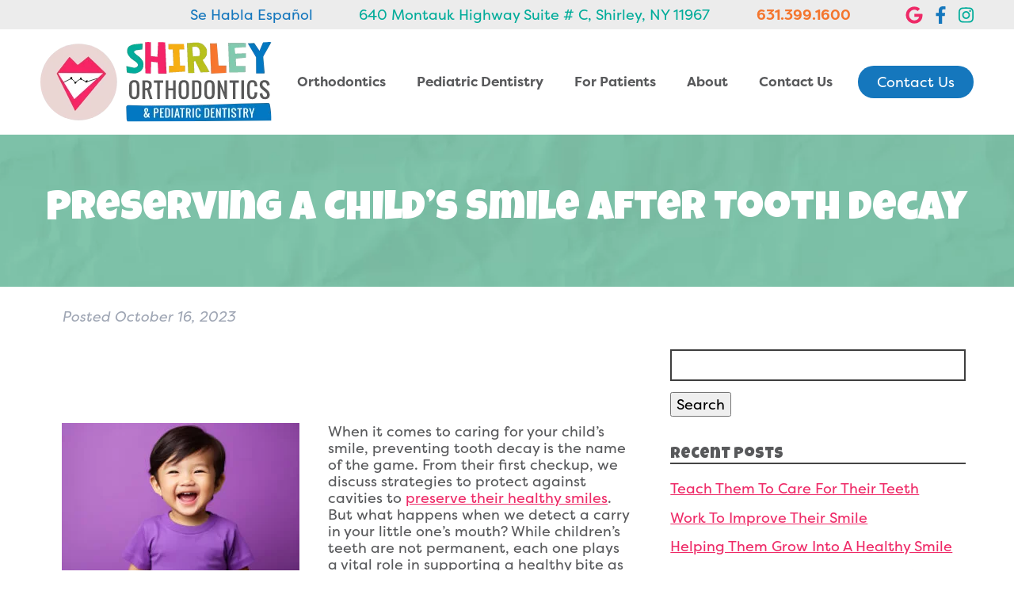

--- FILE ---
content_type: text/html; charset=UTF-8
request_url: https://orthosmiles4u.com/2023/10/16/preserving-a-childs-smile-after-tooth-decay/
body_size: 49007
content:
<!doctype html> <!--[if lt IE 7]><html dir="ltr" lang="en-US" prefix="og: https://ogp.me/ns#" class="no-js lt-ie9 lt-ie8 lt-ie7"><![endif]--> <!--[if (IE 7)&!(IEMobile)]><html dir="ltr" lang="en-US" prefix="og: https://ogp.me/ns#" class="no-js lt-ie9 lt-ie8"><![endif]--> <!--[if (IE 8)&!(IEMobile)]><html dir="ltr" lang="en-US" prefix="og: https://ogp.me/ns#" class="no-js lt-ie9"><![endif]--> <!--[if gt IE 8]><!--><html dir="ltr" lang="en-US" prefix="og: https://ogp.me/ns#" class="no-js"><!--<![endif]--><head><meta charset="utf-8"><meta http-equiv="X-UA-Compatible" content="IE=edge"><link media="all" href="https://orthosmiles4u.com/wp-content/cache/autoptimize/css/autoptimize_988c7b168ef5b0741b8820b186e52ebf.css" rel="stylesheet"><title>Preserving A Child’s Smile After Tooth Decay | Shirley, NY</title><meta name="HandheldFriendly" content="True"><meta name="MobileOptimized" content="320"><meta name="viewport" content="width=device-width, initial-scale=1"/><link rel="apple-touch-icon" href="https://orthosmiles4u.com/wp-content/themes/shirley/library/images/apple-touch-icon.png"><link rel="icon" href="https://orthosmiles4u.com/wp-content/themes/shirley/favicon.png"> <!--[if IE]><link rel="shortcut icon" href="https://orthosmiles4u.com/wp-content/themes/shirley/favicon.ico"> <![endif]--><meta name="msapplication-TileColor" content="#f01d4f"><meta name="msapplication-TileImage" content="https://orthosmiles4u.com/wp-content/themes/shirley/library/images/win8-tile-icon.png"><meta name="theme-color" content="#121212"><link rel="pingback" href="https://orthosmiles4u.com/xmlrpc.php"><meta name="description" content="To find out more about avoiding childhood cavities, contact your Shirley, NY, pediatric dentist and orthodontist by calling (631) 399-1600." /><meta name="robots" content="max-image-preview:large" /><meta name="author" content="Shirley Orthodontics"/><link rel="canonical" href="https://orthosmiles4u.com/2023/10/16/preserving-a-childs-smile-after-tooth-decay/" /><meta name="generator" content="All in One SEO (AIOSEO) 4.9.3" /><meta property="og:locale" content="en_US" /><meta property="og:site_name" content="Shirley Orthodontics | Shirley, NY" /><meta property="og:type" content="article" /><meta property="og:title" content="Preserving A Child’s Smile After Tooth Decay | Shirley, NY" /><meta property="og:description" content="To find out more about avoiding childhood cavities, contact your Shirley, NY, pediatric dentist and orthodontist by calling (631) 399-1600." /><meta property="og:url" content="https://orthosmiles4u.com/2023/10/16/preserving-a-childs-smile-after-tooth-decay/" /><meta property="article:published_time" content="2023-10-16T23:06:39+00:00" /><meta property="article:modified_time" content="2023-10-16T23:06:39+00:00" /><meta name="twitter:card" content="summary" /><meta name="twitter:title" content="Preserving A Child’s Smile After Tooth Decay | Shirley, NY" /><meta name="twitter:description" content="To find out more about avoiding childhood cavities, contact your Shirley, NY, pediatric dentist and orthodontist by calling (631) 399-1600." /> <script type="application/ld+json" class="aioseo-schema">{"@context":"https:\/\/schema.org","@graph":[{"@type":"BlogPosting","@id":"https:\/\/orthosmiles4u.com\/2023\/10\/16\/preserving-a-childs-smile-after-tooth-decay\/#blogposting","name":"Preserving A Child\u2019s Smile After Tooth Decay | Shirley, NY","headline":"Preserving A Child&#8217;s Smile After Tooth Decay","author":{"@id":"https:\/\/orthosmiles4u.com\/author\/dontcallmeshirleysawce\/#author"},"publisher":{"@id":"https:\/\/orthosmiles4u.com\/#organization"},"image":{"@type":"ImageObject","url":"https:\/\/orthosmiles4u.com\/wp-content\/uploads\/2023\/10\/Preserving-A-Childs-Smile-After-Tooth-Decay-scaled.jpeg","width":2560,"height":1607,"caption":"Shirley, NY, Tooth Decay"},"datePublished":"2023-10-16T18:06:39-05:00","dateModified":"2023-10-16T18:06:39-05:00","inLanguage":"en-US","mainEntityOfPage":{"@id":"https:\/\/orthosmiles4u.com\/2023\/10\/16\/preserving-a-childs-smile-after-tooth-decay\/#webpage"},"isPartOf":{"@id":"https:\/\/orthosmiles4u.com\/2023\/10\/16\/preserving-a-childs-smile-after-tooth-decay\/#webpage"},"articleSection":"Pediatric Dentistry"},{"@type":"BreadcrumbList","@id":"https:\/\/orthosmiles4u.com\/2023\/10\/16\/preserving-a-childs-smile-after-tooth-decay\/#breadcrumblist","itemListElement":[{"@type":"ListItem","@id":"https:\/\/orthosmiles4u.com#listItem","position":1,"name":"Home","item":"https:\/\/orthosmiles4u.com","nextItem":{"@type":"ListItem","@id":"https:\/\/orthosmiles4u.com\/category\/pediatric-dentistry\/#listItem","name":"Pediatric Dentistry"}},{"@type":"ListItem","@id":"https:\/\/orthosmiles4u.com\/category\/pediatric-dentistry\/#listItem","position":2,"name":"Pediatric Dentistry","item":"https:\/\/orthosmiles4u.com\/category\/pediatric-dentistry\/","nextItem":{"@type":"ListItem","@id":"https:\/\/orthosmiles4u.com\/2023\/10\/16\/preserving-a-childs-smile-after-tooth-decay\/#listItem","name":"Preserving A Child&#8217;s Smile After Tooth Decay"},"previousItem":{"@type":"ListItem","@id":"https:\/\/orthosmiles4u.com#listItem","name":"Home"}},{"@type":"ListItem","@id":"https:\/\/orthosmiles4u.com\/2023\/10\/16\/preserving-a-childs-smile-after-tooth-decay\/#listItem","position":3,"name":"Preserving A Child&#8217;s Smile After Tooth Decay","previousItem":{"@type":"ListItem","@id":"https:\/\/orthosmiles4u.com\/category\/pediatric-dentistry\/#listItem","name":"Pediatric Dentistry"}}]},{"@type":"Organization","@id":"https:\/\/orthosmiles4u.com\/#organization","name":"Shirley Orthodontics","description":"Shirley, NY","url":"https:\/\/orthosmiles4u.com\/"},{"@type":"Person","@id":"https:\/\/orthosmiles4u.com\/author\/dontcallmeshirleysawce\/#author","url":"https:\/\/orthosmiles4u.com\/author\/dontcallmeshirleysawce\/","name":"Shirley Orthodontics","image":{"@type":"ImageObject","@id":"https:\/\/orthosmiles4u.com\/2023\/10\/16\/preserving-a-childs-smile-after-tooth-decay\/#authorImage","url":"https:\/\/secure.gravatar.com\/avatar\/57a5522f64f2dc84d177f215442a3b86a0f11b51734fb4b0a6969928572fe2eb?s=96&d=mm&r=g","width":96,"height":96,"caption":"Shirley Orthodontics"}},{"@type":"WebPage","@id":"https:\/\/orthosmiles4u.com\/2023\/10\/16\/preserving-a-childs-smile-after-tooth-decay\/#webpage","url":"https:\/\/orthosmiles4u.com\/2023\/10\/16\/preserving-a-childs-smile-after-tooth-decay\/","name":"Preserving A Child\u2019s Smile After Tooth Decay | Shirley, NY","description":"To find out more about avoiding childhood cavities, contact your Shirley, NY, pediatric dentist and orthodontist by calling (631) 399-1600.","inLanguage":"en-US","isPartOf":{"@id":"https:\/\/orthosmiles4u.com\/#website"},"breadcrumb":{"@id":"https:\/\/orthosmiles4u.com\/2023\/10\/16\/preserving-a-childs-smile-after-tooth-decay\/#breadcrumblist"},"author":{"@id":"https:\/\/orthosmiles4u.com\/author\/dontcallmeshirleysawce\/#author"},"creator":{"@id":"https:\/\/orthosmiles4u.com\/author\/dontcallmeshirleysawce\/#author"},"image":{"@type":"ImageObject","url":"https:\/\/orthosmiles4u.com\/wp-content\/uploads\/2023\/10\/Preserving-A-Childs-Smile-After-Tooth-Decay-scaled.jpeg","@id":"https:\/\/orthosmiles4u.com\/2023\/10\/16\/preserving-a-childs-smile-after-tooth-decay\/#mainImage","width":2560,"height":1607,"caption":"Shirley, NY, Tooth Decay"},"primaryImageOfPage":{"@id":"https:\/\/orthosmiles4u.com\/2023\/10\/16\/preserving-a-childs-smile-after-tooth-decay\/#mainImage"},"datePublished":"2023-10-16T18:06:39-05:00","dateModified":"2023-10-16T18:06:39-05:00"},{"@type":"WebSite","@id":"https:\/\/orthosmiles4u.com\/#website","url":"https:\/\/orthosmiles4u.com\/","name":"Shirley Orthodontics","description":"Shirley, NY","inLanguage":"en-US","publisher":{"@id":"https:\/\/orthosmiles4u.com\/#organization"}}]}</script> <meta property="og:title" content="Preserving A Child&#039;s Smile After Tooth Decay"/><meta property="og:description" content="When it comes to caring for your child&#039;s smile, preventing tooth decay is the name of the game. From their first checkup, we discuss strategies to protect agai"/><meta property="og:url" content="/2023/10/16/preserving-a-childs-smile-after-tooth-decay/"/><meta property="og:image:alt" content="Shirley, NY, Tooth Decay"/><meta property="og:image" content="https://orthosmiles4u.com/wp-content/uploads/2023/10/Preserving-A-Childs-Smile-After-Tooth-Decay-scaled.jpeg"/><meta property="og:image:width" content="2560" /><meta property="og:image:height" content="1607" /><meta property="og:image:type" content="image/jpeg" /><meta property="og:type" content="article"/><meta property="og:article:published_time" content="2023-10-16 18:06:39"/><meta property="og:article:modified_time" content="2023-10-16 18:06:39"/><meta name="twitter:card" content="summary"><meta name="twitter:title" content="Preserving A Child&#039;s Smile After Tooth Decay"/><meta name="twitter:description" content="When it comes to caring for your child&#039;s smile, preventing tooth decay is the name of the game. From their first checkup, we discuss strategies to protect agai"/><meta name="twitter:image" content="https://orthosmiles4u.com/wp-content/uploads/2023/10/Preserving-A-Childs-Smile-After-Tooth-Decay-scaled.jpeg"/><meta name="twitter:image:alt" content="Shirley, NY, Tooth Decay"/><meta name="author" content="Shirley Orthodontics"/><link rel="alternate" type="application/rss+xml" title="Shirley Orthodontics &raquo; Feed" href="https://orthosmiles4u.com/feed/" /><link rel="alternate" type="application/rss+xml" title="Shirley Orthodontics &raquo; Comments Feed" href="https://orthosmiles4u.com/comments/feed/" /><link rel="alternate" type="application/rss+xml" title="Shirley Orthodontics &raquo; Preserving A Child&#8217;s Smile After Tooth Decay Comments Feed" href="https://orthosmiles4u.com/2023/10/16/preserving-a-childs-smile-after-tooth-decay/feed/" /><link rel="alternate" title="oEmbed (JSON)" type="application/json+oembed" href="https://orthosmiles4u.com/wp-json/oembed/1.0/embed?url=https%3A%2F%2Forthosmiles4u.com%2F2023%2F10%2F16%2Fpreserving-a-childs-smile-after-tooth-decay%2F" /><link rel="alternate" title="oEmbed (XML)" type="text/xml+oembed" href="https://orthosmiles4u.com/wp-json/oembed/1.0/embed?url=https%3A%2F%2Forthosmiles4u.com%2F2023%2F10%2F16%2Fpreserving-a-childs-smile-after-tooth-decay%2F&#038;format=xml" /><link rel='stylesheet' id='dashicons-css' href='https://orthosmiles4u.com/wp-includes/css/dashicons.min.css' type='text/css' media='all' /> <script type="text/javascript" src="https://orthosmiles4u.com/wp-includes/js/jquery/jquery.min.js" id="jquery-core-js"></script> <link rel="https://api.w.org/" href="https://orthosmiles4u.com/wp-json/" /><link rel="alternate" title="JSON" type="application/json" href="https://orthosmiles4u.com/wp-json/wp/v2/posts/1648" /><link rel='shortlink' href='https://orthosmiles4u.com/?p=1648' />  <script async src="https://www.googletagmanager.com/gtag/js?id=G-94EJXSQTX7"></script> <script>window.dataLayer = window.dataLayer || [];
		  function gtag(){dataLayer.push(arguments);}
		  gtag('js', new Date());

		  gtag('config', 'G-94EJXSQTX7');</script> <script defer src="https://use.fontawesome.com/releases/v5.0.9/js/all.js" integrity="sha384-8iPTk2s/jMVj81dnzb/iFR2sdA7u06vHJyyLlAd4snFpCl/SnyUjRrbdJsw1pGIl" crossorigin="anonymous"></script> <link rel="preconnect" href="https://fonts.googleapis.com"><link rel="preconnect" href="https://fonts.gstatic.com" crossorigin><link href="https://fonts.googleapis.com/css2?family=Luckiest+Guy&display=swap" rel="stylesheet"><link rel="stylesheet" href="https://use.typekit.net/zrh1isv.css"></head><body data-rsssl=1 class="wp-singular post-template-default single single-post postid-1648 single-format-standard wp-theme-shirley" itemscope itemtype="http://schema.org/WebPage"><div id="container"><header class="header" role="banner" itemscope itemtype="http://schema.org/WPHeader"><section id="mobile-topbar" class="d-hide cf"><div id="showNav" class="mt-icon"> <img src="https://orthosmiles4u.com/wp-content/themes/shirley/library/images/bars.png" alt="Open Menu" /></div><div id="mt-phone" class="mt-icon" style="color: #1577BD;"> Se Habla Español</div><div id="mt-phone" class="mt-icon"> <a href="tel:631.399.1600"><noscript><img src="https://orthosmiles4u.com/wp-content/themes/shirley/library/images/phone.png" alt="Call Us" /></noscript><img class="lazyload" src='data:image/svg+xml,%3Csvg%20xmlns=%22http://www.w3.org/2000/svg%22%20viewBox=%220%200%20210%20140%22%3E%3C/svg%3E' data-src="https://orthosmiles4u.com/wp-content/themes/shirley/library/images/phone.png" alt="Call Us" /></a></div><div id="mt-map" class="mt-icon"> <a href="https://goo.gl/maps/iEMvZW3nXvB831Tj9" target="_blank"><noscript><img src="https://orthosmiles4u.com/wp-content/themes/shirley/library/images/map.png" alt="Find Us" /></noscript><img class="lazyload" src='data:image/svg+xml,%3Csvg%20xmlns=%22http://www.w3.org/2000/svg%22%20viewBox=%220%200%20210%20140%22%3E%3C/svg%3E' data-src="https://orthosmiles4u.com/wp-content/themes/shirley/library/images/map.png" alt="Find Us" /></a></div><div id="mobile-menu"><nav role="navigation" itemscope itemtype="http://schema.org/SiteNavigationElement"><ul id="menu-main" class="nav top-nav cf"><li id="menu-item-115" class="menu-item menu-item-type-post_type menu-item-object-page menu-item-has-children menu-item-115"><a href="https://orthosmiles4u.com/orthodontics/">Orthodontics</a><ul class="sub-menu"><li id="menu-item-125" class="menu-item menu-item-type-post_type menu-item-object-page menu-item-125"><a href="https://orthosmiles4u.com/orthodontics/traditional-braces/">Traditional Braces</a></li><li id="menu-item-112" class="menu-item menu-item-type-post_type menu-item-object-page menu-item-112"><a href="https://orthosmiles4u.com/orthodontics/invisalign/">Invisalign</a></li><li id="menu-item-119" class="menu-item menu-item-type-post_type menu-item-object-page menu-item-119"><a href="https://orthosmiles4u.com/orthodontics/phase-i-orthodontics/">Phase I Orthodontics</a></li><li id="menu-item-104" class="menu-item menu-item-type-post_type menu-item-object-page menu-item-104"><a href="https://orthosmiles4u.com/orthodontics/adult-orthodontics/">Adult Orthodontics</a></li><li id="menu-item-122" class="menu-item menu-item-type-post_type menu-item-object-page menu-item-122"><a href="https://orthosmiles4u.com/orthodontics/second-opinions-transfer-cases/">Second Opinions/Transfer Cases</a></li><li id="menu-item-238" class="menu-item menu-item-type-post_type menu-item-object-page menu-item-238"><a href="https://orthosmiles4u.com/orthognathic-surgery/">Orthognathic Surgery</a></li></ul></li><li id="menu-item-118" class="menu-item menu-item-type-post_type menu-item-object-page menu-item-has-children menu-item-118"><a href="https://orthosmiles4u.com/pediatric-dentistry/">Pediatric Dentistry</a><ul class="sub-menu"><li id="menu-item-108" class="menu-item menu-item-type-post_type menu-item-object-page menu-item-108"><a href="https://orthosmiles4u.com/pediatric-dentistry/first-visit/">First Visit</a></li><li id="menu-item-131" class="menu-item menu-item-type-post_type menu-item-object-page menu-item-131"><a href="https://orthosmiles4u.com/pediatric-dentistry/dental-sealants/">Dental Sealants</a></li><li id="menu-item-109" class="menu-item menu-item-type-post_type menu-item-object-page menu-item-109"><a href="https://orthosmiles4u.com/pediatric-dentistry/fluoride-treatments/">Fluoride Treatments</a></li><li id="menu-item-120" class="menu-item menu-item-type-post_type menu-item-object-page menu-item-120"><a href="https://orthosmiles4u.com/pediatric-dentistry/pulpotomies/">Pulpotomies</a></li><li id="menu-item-107" class="menu-item menu-item-type-post_type menu-item-object-page menu-item-107"><a href="https://orthosmiles4u.com/pediatric-dentistry/dental-fillings/">Dental Fillings</a></li><li id="menu-item-106" class="menu-item menu-item-type-post_type menu-item-object-page menu-item-106"><a href="https://orthosmiles4u.com/pediatric-dentistry/crowns/">Crowns</a></li><li id="menu-item-123" class="menu-item menu-item-type-post_type menu-item-object-page menu-item-123"><a href="https://orthosmiles4u.com/pediatric-dentistry/space-maintainers/">Space Maintainers</a></li></ul></li><li id="menu-item-110" class="menu-item menu-item-type-post_type menu-item-object-page menu-item-has-children menu-item-110"><a href="https://orthosmiles4u.com/for-patients/">For Patients</a><ul class="sub-menu"><li id="menu-item-117" class="menu-item menu-item-type-post_type menu-item-object-page menu-item-117"><a href="https://orthosmiles4u.com/for-patients/patient-forms/">Patient Forms</a></li><li id="menu-item-111" class="menu-item menu-item-type-post_type menu-item-object-page menu-item-111"><a href="https://orthosmiles4u.com/for-patients/insurance-financing/">Insurance &amp; Financing</a></li><li id="menu-item-200" class="menu-item menu-item-type-custom menu-item-object-custom menu-item-200"><a target="_blank" href="https://patient-portal-prd-cluster-3.sesamecommunications.com/shirley/index.html">Patient Portal</a></li></ul></li><li id="menu-item-103" class="menu-item menu-item-type-post_type menu-item-object-page menu-item-has-children menu-item-103"><a href="https://orthosmiles4u.com/about/">About</a><ul class="sub-menu"><li id="menu-item-114" class="menu-item menu-item-type-post_type menu-item-object-page menu-item-114"><a href="https://orthosmiles4u.com/about/meet-our-doctors/">Meet Our Doctors</a></li><li id="menu-item-124" class="menu-item menu-item-type-post_type menu-item-object-page menu-item-124"><a href="https://orthosmiles4u.com/about/technology/">Technology</a></li><li id="menu-item-121" class="menu-item menu-item-type-post_type menu-item-object-page menu-item-121"><a href="https://orthosmiles4u.com/read-our-reviews/">Read Our Reviews</a></li><li id="menu-item-116" class="menu-item menu-item-type-post_type menu-item-object-page current_page_parent menu-item-116"><a href="https://orthosmiles4u.com/our-blog/">Our Blog</a></li></ul></li><li id="menu-item-105" class="menu-item menu-item-type-post_type menu-item-object-page menu-item-105"><a href="https://orthosmiles4u.com/contact-us/">Contact Us</a></li></ul></nav></div></section><section class="h-topbar m-hide t-hide"><div class="ht-inner wrap"><div class="ht-spanish hti"> Se Habla Español</div><div class="ht-addr hti"> 640 Montauk Highway Suite # C, Shirley, NY 11967</div><div class="ht-phone hti"> 631.399.1600</div><div class="ht-sm hti"> <a class="nonLink" href="https://goo.gl/maps/iEMvZW3nXvB831Tj9" target="_blank"><i class="fab fa-google"></i></a> <a class="nonLink" href="https://www.facebook.com/ShirleyOrthodonticsAndPediatricDentistry" target="_blank"><i class="fab fa-facebook-f"></i></a> <a class="nonLink" href="https://www.instagram.com/orthosmiles4u/" target="_blank"><i class="fab fa-instagram"></i></a></div></div></section><div id="inner-header" class="wrap cf"><section id="logo" itemscope itemtype="http://schema.org/Organization"> <a href="https://orthosmiles4u.com" rel="nofollow"><noscript><img src="https://orthosmiles4u.com/wp-content/themes/shirley/library/images/logo.png" alt="Shirley Orthodontics" /></noscript><img class="lazyload" src='data:image/svg+xml,%3Csvg%20xmlns=%22http://www.w3.org/2000/svg%22%20viewBox=%220%200%20210%20140%22%3E%3C/svg%3E' data-src="https://orthosmiles4u.com/wp-content/themes/shirley/library/images/logo.png" alt="Shirley Orthodontics" /></a> <br><section class="d-hide mob-bu"><a class=" btn redBtn " href="tel:631.399.1600" target="_blank">Call Today</a></section></section><section class="ihNav m-hide t-hide"><nav role="navigation" itemscope itemtype="http://schema.org/SiteNavigationElement"><ul id="menu-main-1" class="nav top-nav topnav"><li class="menu-item menu-item-type-post_type menu-item-object-page menu-item-has-children menu-item-115"><a href="https://orthosmiles4u.com/orthodontics/">Orthodontics</a><ul class="sub-menu"><li class="menu-item menu-item-type-post_type menu-item-object-page menu-item-125"><a href="https://orthosmiles4u.com/orthodontics/traditional-braces/">Traditional Braces</a></li><li class="menu-item menu-item-type-post_type menu-item-object-page menu-item-112"><a href="https://orthosmiles4u.com/orthodontics/invisalign/">Invisalign</a></li><li class="menu-item menu-item-type-post_type menu-item-object-page menu-item-119"><a href="https://orthosmiles4u.com/orthodontics/phase-i-orthodontics/">Phase I Orthodontics</a></li><li class="menu-item menu-item-type-post_type menu-item-object-page menu-item-104"><a href="https://orthosmiles4u.com/orthodontics/adult-orthodontics/">Adult Orthodontics</a></li><li class="menu-item menu-item-type-post_type menu-item-object-page menu-item-122"><a href="https://orthosmiles4u.com/orthodontics/second-opinions-transfer-cases/">Second Opinions/Transfer Cases</a></li><li class="menu-item menu-item-type-post_type menu-item-object-page menu-item-238"><a href="https://orthosmiles4u.com/orthognathic-surgery/">Orthognathic Surgery</a></li></ul></li><li class="menu-item menu-item-type-post_type menu-item-object-page menu-item-has-children menu-item-118"><a href="https://orthosmiles4u.com/pediatric-dentistry/">Pediatric Dentistry</a><ul class="sub-menu"><li class="menu-item menu-item-type-post_type menu-item-object-page menu-item-108"><a href="https://orthosmiles4u.com/pediatric-dentistry/first-visit/">First Visit</a></li><li class="menu-item menu-item-type-post_type menu-item-object-page menu-item-131"><a href="https://orthosmiles4u.com/pediatric-dentistry/dental-sealants/">Dental Sealants</a></li><li class="menu-item menu-item-type-post_type menu-item-object-page menu-item-109"><a href="https://orthosmiles4u.com/pediatric-dentistry/fluoride-treatments/">Fluoride Treatments</a></li><li class="menu-item menu-item-type-post_type menu-item-object-page menu-item-120"><a href="https://orthosmiles4u.com/pediatric-dentistry/pulpotomies/">Pulpotomies</a></li><li class="menu-item menu-item-type-post_type menu-item-object-page menu-item-107"><a href="https://orthosmiles4u.com/pediatric-dentistry/dental-fillings/">Dental Fillings</a></li><li class="menu-item menu-item-type-post_type menu-item-object-page menu-item-106"><a href="https://orthosmiles4u.com/pediatric-dentistry/crowns/">Crowns</a></li><li class="menu-item menu-item-type-post_type menu-item-object-page menu-item-123"><a href="https://orthosmiles4u.com/pediatric-dentistry/space-maintainers/">Space Maintainers</a></li></ul></li><li class="menu-item menu-item-type-post_type menu-item-object-page menu-item-has-children menu-item-110"><a href="https://orthosmiles4u.com/for-patients/">For Patients</a><ul class="sub-menu"><li class="menu-item menu-item-type-post_type menu-item-object-page menu-item-117"><a href="https://orthosmiles4u.com/for-patients/patient-forms/">Patient Forms</a></li><li class="menu-item menu-item-type-post_type menu-item-object-page menu-item-111"><a href="https://orthosmiles4u.com/for-patients/insurance-financing/">Insurance &amp; Financing</a></li><li class="menu-item menu-item-type-custom menu-item-object-custom menu-item-200"><a target="_blank" href="https://patient-portal-prd-cluster-3.sesamecommunications.com/shirley/index.html">Patient Portal</a></li></ul></li><li class="menu-item menu-item-type-post_type menu-item-object-page menu-item-has-children menu-item-103"><a href="https://orthosmiles4u.com/about/">About</a><ul class="sub-menu"><li class="menu-item menu-item-type-post_type menu-item-object-page menu-item-114"><a href="https://orthosmiles4u.com/about/meet-our-doctors/">Meet Our Doctors</a></li><li class="menu-item menu-item-type-post_type menu-item-object-page menu-item-124"><a href="https://orthosmiles4u.com/about/technology/">Technology</a></li><li class="menu-item menu-item-type-post_type menu-item-object-page menu-item-121"><a href="https://orthosmiles4u.com/read-our-reviews/">Read Our Reviews</a></li><li class="menu-item menu-item-type-post_type menu-item-object-page current_page_parent menu-item-116"><a href="https://orthosmiles4u.com/our-blog/">Our Blog</a></li></ul></li><li class="menu-item menu-item-type-post_type menu-item-object-page menu-item-105"><a href="https://orthosmiles4u.com/contact-us/">Contact Us</a></li></ul></nav></section><section class="ih-headerButton m-hide t-hide"> <a class="btn blueBtn" href="https://orthosmiles4u.com/contact-us/" target="">Contact Us</a></section></div></header><section class="intBanner"><div class="ib-inner wrap"><h1>Preserving A Child&#8217;s Smile After Tooth Decay</h1></div></section><div id="content"><div id="inner-content" class="wrap cf"><main id="main" class="m-all t-8of12 d-8of12 cf" role="main" itemscope itemprop="mainContentOfPage" itemtype="http://schema.org/Blog"><article id="post-1648" class="cf post-1648 post type-post status-publish format-standard has-post-thumbnail hentry category-pediatric-dentistry" role="article" itemscope itemprop="blogPost" itemtype="http://schema.org/BlogPosting"><header class="article-header entry-header"><p class="byline entry-meta vcard"> Posted <time class="updated entry-time" datetime="2023-10-16" itemprop="datePublished">October 16, 2023</time></p></header><section class="entry-content cf" itemprop="articleBody"><h2><strong><img fetchpriority="high" decoding="async" class="alignleft size-medium wp-image-1649" src="https://orthosmiles4u.com/wp-content/uploads/2023/10/Preserving-A-Childs-Smile-After-Tooth-Decay-300x188.jpeg" alt="Shirley, NY, Tooth Decay" width="300" height="188" srcset="https://orthosmiles4u.com/wp-content/uploads/2023/10/Preserving-A-Childs-Smile-After-Tooth-Decay-300x188.jpeg 300w, https://orthosmiles4u.com/wp-content/uploads/2023/10/Preserving-A-Childs-Smile-After-Tooth-Decay-1024x643.jpeg 1024w, https://orthosmiles4u.com/wp-content/uploads/2023/10/Preserving-A-Childs-Smile-After-Tooth-Decay-768x482.jpeg 768w, https://orthosmiles4u.com/wp-content/uploads/2023/10/Preserving-A-Childs-Smile-After-Tooth-Decay-1536x964.jpeg 1536w, https://orthosmiles4u.com/wp-content/uploads/2023/10/Preserving-A-Childs-Smile-After-Tooth-Decay-2048x1286.jpeg 2048w, https://orthosmiles4u.com/wp-content/uploads/2023/10/Preserving-A-Childs-Smile-After-Tooth-Decay-1200x753.jpeg 1200w" sizes="(max-width: 300px) 100vw, 300px" /></strong></h2><p>When it comes to caring for your child&#8217;s smile, preventing tooth decay is the name of the game. From their first checkup, we discuss strategies to protect against cavities to <a href="https://orthosmiles4u.com/2023/09/13/identifying-and-treating-tooth-decay/" target="_blank" rel="noopener">preserve their healthy smiles</a>. But what happens when we detect a carry in your little one&#8217;s mouth? While children&#8217;s teeth are not permanent, each one plays a vital role in supporting a healthy bite as their jaw and other oral structures continue to grow. That is why we remove decaying material and place restorations to protect these teeth until it is time for them to naturally fall out. Extracting a child&#8217;s tooth to treat a cavity may cause serious complications with their development. Therefore, we avoid this method unless necessary.</p><p>At <a href="https://orthosmiles4u.com/" target="_blank" rel="noopener">your Shirley, NY pediatric dentist and orthodontist</a>, we care for young children&#8217;s smiles with preventive and restorative services. This means teaching the skills necessary to protect teeth at home in addition to the professional care we provide in our office. By attending regular dental checkups, we can discover active threats such as cavities early in their development and provide a conservative treatment. This prevents the need for a more involved treatment while helping your child retain a smile they can be proud of!</p><p><span id="more-1648"></span></p><h2>The Common Signs Of Tooth Decay</h2><p>Removing a cavity requires detecting it in the first place! How are you supposed to tell if your little one has an active tooth decay problem? Cavities can develop for months or even years before they cause a symptom that <a href="https://orthosmiles4u.com/pediatric-dentistry/dental-fillings/" target="_blank" rel="noopener">would be noticed by a child</a>. That&#8217;s why we encourage visiting our practice semiannually for a cleaning and exam. While a cleaning provides the best protection against plaque and tartar deposits that a brush or floss cannot remove, the exam portion detects decay immediately. By taking digital X-rays of your little one&#8217;s smile, we can confirm our visual identification of a cavity and measure its size.</p><h2>When Decay Leads To Tooth Infection</h2><p>Any injury that breaks the protective seal of a tooth&#8217;s enamel creates the potential for a painful tooth infection. By reporting any injuries that harm your child&#8217;s smile, we can tell if a restoration is required to prevent infection. Tooth decay is one such injury. If your little one complains of a constant toothache, we can perform a therapy to preserve the healthy portion of their tooth&#8217;s pulp while <a href="https://orthosmiles4u.com/pediatric-dentistry/pulpotomies/" target="_blank" rel="noopener">preventing the risk</a> for future reinfection.</p><h2><strong>Talk To Your Shirley, NY, Pediatric Dentist About Taking Steps To Fight Tooth Decay</strong></h2><p>Regular cleanings and checkups provide the best opportunity to help your child combat tooth decay. If you want to learn more about preventing and treating cavaties for kids, then <a href="https://orthosmiles4u.com/contact-us/" target="_blank" rel="noopener">contact Shirley Orthodontics and Pediatric Dentistry in Shirley, NY</a>, by calling (631) 399-1600.</p></section><footer class="article-footer"> filed under: <a href="https://orthosmiles4u.com/category/pediatric-dentistry/" rel="category tag">Pediatric Dentistry</a></footer></article></main><div id="sidebar1" class="sidebar m-all t-4of12 d-4of12 last-col cf" role="complementary"><div id="search-2" class="widget widget_search"><form role="search" method="get" id="searchform" class="searchform" action="https://orthosmiles4u.com/"><div> <label for="s" class="screen-reader-text">Search for:</label> <input type="search" id="s" name="s" value="" /> <button type="submit" id="searchsubmit" >Search</button></div></form></div><div id="recent-posts-2" class="widget widget_recent_entries"><h4 class="widgettitle">Recent Posts</h4><ul><li> <a href="https://orthosmiles4u.com/2026/01/19/teach-them-to-care-for-theirteeth/">Teach Them To Care For Their Teeth</a></li><li> <a href="https://orthosmiles4u.com/2026/01/16/work-to-improve-their-smile/">Work To Improve Their Smile</a></li><li> <a href="https://orthosmiles4u.com/2026/01/12/helping-them-grow-into-a-healthy-smile/">Helping Them Grow Into A Healthy Smile</a></li><li> <a href="https://orthosmiles4u.com/2026/01/09/a-more-private-process-with-invisalign/">A More Private Process With Invisalign®</a></li><li> <a href="https://orthosmiles4u.com/2026/01/07/they-need-help-understanding/">They Need Help Understanding</a></li></ul></div><div id="recent-comments-2" class="widget widget_recent_comments"><h4 class="widgettitle">Recent Comments</h4><ul id="recentcomments"></ul></div></div></div></div><section class="callouts1"><div class="overlay swirlOverlay"></div><div class="co-inner wrap"><div class="co-wrapper"><div class="ind-co"> <a href="https://orthosmiles4u.com/orthodontics/traditional-braces/" class="nonLink" target=""><div class="ico-inner"><div class="lazyload ico-icon" data-bg="https://orthosmiles4u.com/wp-content/uploads/2021/10/Group-45.png" style="background-image:url(data:image/svg+xml,%3Csvg%20xmlns=%22http://www.w3.org/2000/svg%22%20viewBox=%220%200%20500%20300%22%3E%3C/svg%3E);"></div><div class="ico-content"><h2>Braces</h2><p>Our orthodontic treatment provides life-long results — ensuring your child has a healthy smile for a long time to come.</p></div></div> </a></div><div class="ind-co"> <a href="https://orthosmiles4u.com/pediatric-dentistry/" class="nonLink" target=""><div class="ico-inner"><div class="lazyload ico-icon" data-bg="https://orthosmiles4u.com/wp-content/uploads/2021/10/Group-13.png" style="background-image:url(data:image/svg+xml,%3Csvg%20xmlns=%22http://www.w3.org/2000/svg%22%20viewBox=%220%200%20500%20300%22%3E%3C/svg%3E);"></div><div class="ico-content"><h2>Pediatric Dentistry</h2><p>Our team wants to help keep your family’s mouths bright and healthy.</p></div></div> </a></div><div class="ind-co"> <a href="https://orthosmiles4u.com/orthodontics/invisalign/" class="nonLink" target=""><div class="ico-inner"><div class="lazyload ico-icon" data-bg="https://orthosmiles4u.com/wp-content/uploads/2021/10/Group-38.png" style="background-image:url(data:image/svg+xml,%3Csvg%20xmlns=%22http://www.w3.org/2000/svg%22%20viewBox=%220%200%20500%20300%22%3E%3C/svg%3E);"></div><div class="ico-content"><h2>Invisalign</h2><p>Don’t want braces? No problem. We proudly offer Invisalign — a virtually unnoticeable alternative.</p></div></div> </a></div></div></div></section><section class="footerCf"><div class="fc-inner wrap"><h2>Contact Us</h2><div class="fc-wrapper"><div class="wpcf7 no-js" id="wpcf7-f5-o1" lang="en-US" dir="ltr" data-wpcf7-id="5"><div class="screen-reader-response"><p role="status" aria-live="polite" aria-atomic="true"></p><ul></ul></div><form action="/2023/10/16/preserving-a-childs-smile-after-tooth-decay/#wpcf7-f5-o1" method="post" class="wpcf7-form init" aria-label="Contact form" novalidate="novalidate" data-status="init"><fieldset class="hidden-fields-container"><input type="hidden" name="_wpcf7" value="5" /><input type="hidden" name="_wpcf7_version" value="6.1.4" /><input type="hidden" name="_wpcf7_locale" value="en_US" /><input type="hidden" name="_wpcf7_unit_tag" value="wpcf7-f5-o1" /><input type="hidden" name="_wpcf7_container_post" value="0" /><input type="hidden" name="_wpcf7_posted_data_hash" value="" /><input type="hidden" name="_wpcf7_recaptcha_response" value="" /></fieldset><section class="cf-duo"><div><p><span class="wpcf7-form-control-wrap" data-name="pNameF"><input size="40" maxlength="400" class="wpcf7-form-control wpcf7-text wpcf7-validates-as-required" aria-required="true" aria-invalid="false" placeholder="First Name*" value="" type="text" name="pNameF" /></span></p></div><div><p><span class="wpcf7-form-control-wrap" data-name="pNameL"><input size="40" maxlength="400" class="wpcf7-form-control wpcf7-text wpcf7-validates-as-required" aria-required="true" aria-invalid="false" placeholder="Last Name*" value="" type="text" name="pNameL" /></span></p></div><div><p><span class="wpcf7-form-control-wrap" data-name="email-41"><input size="40" maxlength="400" class="wpcf7-form-control wpcf7-email wpcf7-validates-as-required wpcf7-text wpcf7-validates-as-email" aria-required="true" aria-invalid="false" placeholder="Email*" value="" type="email" name="email-41" /></span></p></div><div><p><span class="wpcf7-form-control-wrap" data-name="tel-710"><input size="40" maxlength="400" class="wpcf7-form-control wpcf7-tel wpcf7-text wpcf7-validates-as-tel" aria-invalid="false" placeholder="Phone" value="" type="tel" name="tel-710" /></span></p></div></section><div><p><span class="wpcf7-form-control-wrap" data-name="textarea-378"><textarea cols="40" rows="10" maxlength="2000" class="wpcf7-form-control wpcf7-textarea" aria-invalid="false" placeholder="Questions / Comments" name="textarea-378"></textarea></span></p></div><div class="cf-sub"><p><input class="wpcf7-form-control wpcf7-submit has-spinner btn redBtn" type="submit" value="Submit" /></p></div><div class="wpcf7-response-output" aria-hidden="true"></div></form></div></div></div></section><section class="footerInfo"><div class="fi-inner"><section class="fi-info"><div class="fii-inner"><div class="fii-logo fii"><section class="fiil-inner"> <a href="https://orthosmiles4u.com" rel="nofollow"><noscript><img src="https://orthosmiles4u.com/wp-content/themes/shirley/library/images/logo.png" alt="Shirley Orthodontics" /></noscript><img class="lazyload" src='data:image/svg+xml,%3Csvg%20xmlns=%22http://www.w3.org/2000/svg%22%20viewBox=%220%200%20210%20140%22%3E%3C/svg%3E' data-src="https://orthosmiles4u.com/wp-content/themes/shirley/library/images/logo.png" alt="Shirley Orthodontics" /></a></section></div><div class="fii-addr fii"> 640 Montauk Highway<br/>Suite # C<br/>Shirley, NY 11967</div><div class="fii-phone fii"> 631.399.1600</div><div class="fii-sm fii"> <a class="nonLink" href="https://goo.gl/maps/iEMvZW3nXvB831Tj9" target="_blank"><i class="fab fa-google"></i></a> <a class="nonLink" href="https://www.facebook.com/ShirleyOrthodonticsAndPediatricDentistry" target="_blank"><i class="fab fa-facebook-f"></i></a> <a class="nonLink" href="https://www.instagram.com/orthosmiles4u/" target="_blank"><i class="fab fa-instagram"></i></a></div></div><div class="fiSVG-mobi d-hide"> <svg xmlns="http://www.w3.org/2000/svg" width="100%" height="100%"  viewbox="0 0 400 450" preserveAspectRatio="none"> <path id="fim-box1" d="
 M 0,450 
 L 100,450
 L 200,450
 L 300,450
 L 400,450
 L 400,450 
 L 0,450 
 Z;" 
 fill="#B9C033"> <animate xlink:href="#fim-box1" attributeName="d"
 id="fimb1a" 
 dur="2000ms"
 keyTimes="0; .5; 1"
 begin="fimb2a.end - 1800ms"
 calcMode="spline"
 keySplines="0.6 0 0.2 1; 0.2 0 0.2 1"
 fill="freeze"
 values="
 M 0,450 
 L 100,450
 L 200,450
 L 300,450
 L 400,450
 L 400,0 
 L 0,0 
 Z;  M 0,450 
 L 100,450
 L 200,450
 L 300,450
 L 400,450
 L 400,0 
 L 0,0 
 Z;  M 0,440 
 L 100,450
 L 200,438
 L 300,446
 L 400,438
 L 400,0 
 L 0,0 
 Z;" 
 /> </path> <path id="fim-box2" d="
 M 0,450 
 L 60,450
 L 160,450
 L 250,450
 L 355,450
 L 400,450
 L 400,0 
 L 0,0 
 Z;" 
 fill="#1577BD"> <animate xlink:href="#fim-box2" attributeName="d"
 id="fimb2a" 
 dur="2000ms"
 keyTimes="0; .5; 1"
 begin="fimb3a.end - 1800ms"
 calcMode="spline"
 keySplines="0.6 0 0.2 1; 0.2 0 0.2 1"
 fill="freeze"
 values="
 M 0,450 
 L 60,450
 L 160,450
 L 250,450
 L 355,450
 L 400,450
 L 400,0 
 L 0,0 
 Z;  M 0,425 
 L 60,425
 L 160,425
 L 250,425
 L 355,425
 L 400,425
 L 400,0 
 L 0,0 
 Z;  M 0,419 
 L 60,430
 L 160,420
 L 250,435
 L 355,420
 L 400,425
 L 400,0 
 L 0,0 
 Z;" 
 /> </path> <path id="fim-box3" d="
 M 0,450 
 L 164,450
 L 269,450
 L 374,450
 L 400,450
 L 400,0 
 L 0,0 
 Z;" 
 fill="#00AC9A"> <animate attributeName="d"
 id="fimb3a" 
 dur="2000ms"
 keyTimes="0; .5; 1"
 begin="indefinite"
 calcMode="spline"
 keySplines="0.6 0 0.2 1; 0.2 0 0.2 1"
 fill="freeze"
 values="
 M 0,450 
 L 164,450
 L 269,450
 L 374,450
 L 400,450
 L 400,0 
 L 0,0 
 Z;  M 0,400 
 L 164,400
 L 269,400
 L 374,400
 L 400,400
 L 400,0 
 L 0,0 
 Z;  M 0,388 
 L 164,412
 L 269,396
 L 374,403
 L 400,392
 L 400,0 
 L 0,0 
 Z;" 
 /> </path> </svg></div><div class="fiSVG-desk m-hide t-hide"> <svg xmlns="http://www.w3.org/2000/svg" width="100%" height="100%" viewbox="0 0 675 625" preserveAspectRatio="none"> <path id="fisd-box1" d="
 M 0,0
 L 0,0
 L 0,177
 L 0,290
 L 0,470
 L 0,625
 L 0,625
 Z;" 
 fill="#B9C033"> <animate attributeName="d"
 id="fisda1" 
 dur="2000ms"
 keyTimes="0; .3; .52; 1"
 begin="indefinite"
 calcMode="spline"
 keySplines="0.4 0 0.2 1; 0.4 0 0.2 1; 0.4 0 0.2 1;"
 fill="freeze"
 values="
 M 0,0
 L 0,0
 L 0,177
 L 0,290
 L 0,470
 L 0,625
 L 0,625
 Z;  M 0,0
 L 675,0
 L 675,177
 L 675,290
 L 675,470
 L 675,625
 L 0,625
 Z;  M 0,0
 L 675,0
 L 675,177
 L 675,290
 L 675,470
 L 675,625
 L 0,625
 Z;  M 0,0
 L 660,0
 L 633,177
 L 660,290
 L 675,470
 L 657,625
 L 0,625
 Z;" /> </path> <path id="fisd-box2" d="
 M 0,0
 L 0,0
 L 0,116
 L 0,245
 L 0,386
 L 0,512
 L 0,625
 L 0,625
 Z;" 
 fill="#1577BD"> <animate attributeName="d"
 id="fisda2" 
 dur="1800ms"
 keyTimes="0; .3; .4666; 1"
 begin="fisda1.end - 1800ms"
 calcMode="spline"
 keySplines="0.4 0 0.2 1; 0.4 0 0.2 1; 0.4 0 0.2 1;"
 fill="freeze"
 values="
 M 0,0
 L 0,0
 L 0,116
 L 0,245
 L 0,386
 L 0,512
 L 0,625
 L 0,625
 Z;  M 0,0
 L 625,0
 L 625,116
 L 625,245
 L 625,386
 L 625,512
 L 625,625
 L 0,625
 Z;  M 0,0
 L 625,0
 L 625,116
 L 625,245
 L 625,386
 L 625,512
 L 625,625
 L 0,625
 Z;  M 0,0
 L 621,0
 L 621,116
 L 605,245
 L 649,386
 L 618,512
 L 630,625
 L 0,625
 Z;" /> </path> <path id="fisd-box3" d="
 M 0,0
 L 0,0
 L 0,177
 L 0,287
 L 0,476
 L 0,625
 L 0,625
 Z;" 
 fill="#00AC9A"> <animate attributeName="d"
 id="fisda3" 
 dur="1600ms"
 keyTimes="0; .3; 1"
 begin="fisda1.end - 1600ms"
 calcMode="spline"
 keySplines="0.4 0 0.2 1; 0.4 0 0.2 1;"
 fill="freeze"
 values="
 M 0,0
 L 0,0
 L 0,177
 L 0,287
 L 0,476
 L 0,625
 L 0,625
 Z;  M 0,0
 L 575,0
 L 575,177
 L 575,287
 L 575,476
 L 575,625
 L 0,625
 Z;  M 0,0
 L 575,0
 L 595,177
 L 575,287
 L 605,476
 L 585,625
 L 0,625
 Z;" /> </path> </svg></div></section><section class="fi-map"></section> <script>const loadFooterSec = new Event("lfs");
						var lfsFired = false;

						var animationElement2Mobi = document.getElementById("fimb3a");
						animationElement2Mobi.addEventListener('lfs', function(){
						  animationElement2Mobi.beginElement();
						}, false);

						var animationElement2Desk = document.getElementById("fisda1");
						animationElement2Desk.addEventListener('lfs', function(){
						  animationElement2Desk.beginElement();
						}, false);


						jQuery(window).scroll(function() {
							triggerPar2();
						});
						jQuery(window).ready(function() {
							triggerPar2();
						});

						function triggerPar2() {
							if (lfsFired) {
								return;
							}

							// Some variables
							var parHeight = jQuery(".fi-info").innerHeight(),
								parOffset = jQuery(".fi-info").offset().top,
								scrTop = jQuery(window).scrollTop(),
								winH = jQuery(window).innerHeight();

							// Calculate where we are in the page with relation to the middle of the par element
							var bgOffset = ((parOffset + parHeight) - scrTop) / (winH + parHeight);
							bgOffset *= 100;

							if (bgOffset > 20 && bgOffset < 60) {
								lfsFired = true;
								animationElement2Mobi.dispatchEvent(loadFooterSec);
								animationElement2Desk.dispatchEvent(loadFooterSec);
							}

						}</script> </div></section><footer class="footer" role="contentinfo" itemscope itemtype="http://schema.org/WPFooter"><div id="inner-footer" class="wrap cf"><p class="source-org copyright">&copy; 2026 Shirley Orthodontics. <span>Website Designed and Maintained by <a href="https://mdpmdentalmarketing.com" target="_blank"><noscript><img src="https://orthosmiles4u.com/wp-content/themes/shirley/library/images/mdpm-logo.png" alt="MDPM Consulting" /></noscript><img class="lazyload" src='data:image/svg+xml,%3Csvg%20xmlns=%22http://www.w3.org/2000/svg%22%20viewBox=%220%200%20210%20140%22%3E%3C/svg%3E' data-src="https://orthosmiles4u.com/wp-content/themes/shirley/library/images/mdpm-logo.png" alt="MDPM Consulting" /></a></span></p></div></footer></div> <script>(function(d){
		         var s = d.createElement("script");
		         s.setAttribute("data-position", 3);
		         s.setAttribute("data-size", "small");
		         s.setAttribute("data-color", "#00ac9a");
		         s.setAttribute("data-account", "OPM5fFmRDZ");
		         s.setAttribute("src", "https://cdn.userway.org/widget.js");
		         (d.body || d.head).appendChild(s);})(document)</script> <noscript> Please ensure Javascript is enabled for purposes of <a href="https://userway.org">website accessibility</a> </noscript> <script type="speculationrules">{"prefetch":[{"source":"document","where":{"and":[{"href_matches":"/*"},{"not":{"href_matches":["/wp-*.php","/wp-admin/*","/wp-content/uploads/*","/wp-content/*","/wp-content/plugins/*","/wp-content/themes/shirley/*","/*\\?(.+)"]}},{"not":{"selector_matches":"a[rel~=\"nofollow\"]"}},{"not":{"selector_matches":".no-prefetch, .no-prefetch a"}}]},"eagerness":"conservative"}]}</script> <noscript><style>.lazyload{display:none;}</style></noscript><script data-noptimize="1">window.lazySizesConfig=window.lazySizesConfig||{};window.lazySizesConfig.loadMode=1;</script><script async data-noptimize="1" src='https://orthosmiles4u.com/wp-content/plugins/autoptimize/classes/external/js/lazysizes.min.js?ao_version=3.1.14'></script> <script type="text/javascript" src="https://orthosmiles4u.com/wp-includes/js/dist/hooks.min.js" id="wp-hooks-js"></script> <script type="text/javascript" src="https://orthosmiles4u.com/wp-includes/js/dist/i18n.min.js" id="wp-i18n-js"></script> <script type="text/javascript" id="wp-i18n-js-after">wp.i18n.setLocaleData( { 'text direction\u0004ltr': [ 'ltr' ] } );
//# sourceURL=wp-i18n-js-after</script> <script type="text/javascript" id="contact-form-7-js-before">var wpcf7 = {
    "api": {
        "root": "https:\/\/orthosmiles4u.com\/wp-json\/",
        "namespace": "contact-form-7\/v1"
    },
    "cached": 1
};
//# sourceURL=contact-form-7-js-before</script> <script type="text/javascript" src="https://www.google.com/recaptcha/api.js?render=6LfDuu4dAAAAAFt2wrgLyL8qzZeIseeV84Dr3QWs" id="google-recaptcha-js"></script> <script type="text/javascript" src="https://orthosmiles4u.com/wp-includes/js/dist/vendor/wp-polyfill.min.js" id="wp-polyfill-js"></script> <script type="text/javascript" id="wpcf7-recaptcha-js-before">var wpcf7_recaptcha = {
    "sitekey": "6LfDuu4dAAAAAFt2wrgLyL8qzZeIseeV84Dr3QWs",
    "actions": {
        "homepage": "homepage",
        "contactform": "contactform"
    }
};
//# sourceURL=wpcf7-recaptcha-js-before</script> <script id="wp-emoji-settings" type="application/json">{"baseUrl":"https://s.w.org/images/core/emoji/17.0.2/72x72/","ext":".png","svgUrl":"https://s.w.org/images/core/emoji/17.0.2/svg/","svgExt":".svg","source":{"concatemoji":"https://orthosmiles4u.com/wp-includes/js/wp-emoji-release.min.js"}}</script> <script type="module">/*! This file is auto-generated */
const a=JSON.parse(document.getElementById("wp-emoji-settings").textContent),o=(window._wpemojiSettings=a,"wpEmojiSettingsSupports"),s=["flag","emoji"];function i(e){try{var t={supportTests:e,timestamp:(new Date).valueOf()};sessionStorage.setItem(o,JSON.stringify(t))}catch(e){}}function c(e,t,n){e.clearRect(0,0,e.canvas.width,e.canvas.height),e.fillText(t,0,0);t=new Uint32Array(e.getImageData(0,0,e.canvas.width,e.canvas.height).data);e.clearRect(0,0,e.canvas.width,e.canvas.height),e.fillText(n,0,0);const a=new Uint32Array(e.getImageData(0,0,e.canvas.width,e.canvas.height).data);return t.every((e,t)=>e===a[t])}function p(e,t){e.clearRect(0,0,e.canvas.width,e.canvas.height),e.fillText(t,0,0);var n=e.getImageData(16,16,1,1);for(let e=0;e<n.data.length;e++)if(0!==n.data[e])return!1;return!0}function u(e,t,n,a){switch(t){case"flag":return n(e,"\ud83c\udff3\ufe0f\u200d\u26a7\ufe0f","\ud83c\udff3\ufe0f\u200b\u26a7\ufe0f")?!1:!n(e,"\ud83c\udde8\ud83c\uddf6","\ud83c\udde8\u200b\ud83c\uddf6")&&!n(e,"\ud83c\udff4\udb40\udc67\udb40\udc62\udb40\udc65\udb40\udc6e\udb40\udc67\udb40\udc7f","\ud83c\udff4\u200b\udb40\udc67\u200b\udb40\udc62\u200b\udb40\udc65\u200b\udb40\udc6e\u200b\udb40\udc67\u200b\udb40\udc7f");case"emoji":return!a(e,"\ud83e\u1fac8")}return!1}function f(e,t,n,a){let r;const o=(r="undefined"!=typeof WorkerGlobalScope&&self instanceof WorkerGlobalScope?new OffscreenCanvas(300,150):document.createElement("canvas")).getContext("2d",{willReadFrequently:!0}),s=(o.textBaseline="top",o.font="600 32px Arial",{});return e.forEach(e=>{s[e]=t(o,e,n,a)}),s}function r(e){var t=document.createElement("script");t.src=e,t.defer=!0,document.head.appendChild(t)}a.supports={everything:!0,everythingExceptFlag:!0},new Promise(t=>{let n=function(){try{var e=JSON.parse(sessionStorage.getItem(o));if("object"==typeof e&&"number"==typeof e.timestamp&&(new Date).valueOf()<e.timestamp+604800&&"object"==typeof e.supportTests)return e.supportTests}catch(e){}return null}();if(!n){if("undefined"!=typeof Worker&&"undefined"!=typeof OffscreenCanvas&&"undefined"!=typeof URL&&URL.createObjectURL&&"undefined"!=typeof Blob)try{var e="postMessage("+f.toString()+"("+[JSON.stringify(s),u.toString(),c.toString(),p.toString()].join(",")+"));",a=new Blob([e],{type:"text/javascript"});const r=new Worker(URL.createObjectURL(a),{name:"wpTestEmojiSupports"});return void(r.onmessage=e=>{i(n=e.data),r.terminate(),t(n)})}catch(e){}i(n=f(s,u,c,p))}t(n)}).then(e=>{for(const n in e)a.supports[n]=e[n],a.supports.everything=a.supports.everything&&a.supports[n],"flag"!==n&&(a.supports.everythingExceptFlag=a.supports.everythingExceptFlag&&a.supports[n]);var t;a.supports.everythingExceptFlag=a.supports.everythingExceptFlag&&!a.supports.flag,a.supports.everything||((t=a.source||{}).concatemoji?r(t.concatemoji):t.wpemoji&&t.twemoji&&(r(t.twemoji),r(t.wpemoji)))});
//# sourceURL=https://orthosmiles4u.com/wp-includes/js/wp-emoji-loader.min.js</script> <script defer src="https://orthosmiles4u.com/wp-content/cache/autoptimize/js/autoptimize_536bce58b74aa09fb28922cca5ebcd30.js"></script></body></html> 

--- FILE ---
content_type: text/html; charset=utf-8
request_url: https://www.google.com/recaptcha/api2/anchor?ar=1&k=6LfDuu4dAAAAAFt2wrgLyL8qzZeIseeV84Dr3QWs&co=aHR0cHM6Ly9vcnRob3NtaWxlczR1LmNvbTo0NDM.&hl=en&v=PoyoqOPhxBO7pBk68S4YbpHZ&size=invisible&anchor-ms=20000&execute-ms=30000&cb=n2qmzenav1sn
body_size: 48707
content:
<!DOCTYPE HTML><html dir="ltr" lang="en"><head><meta http-equiv="Content-Type" content="text/html; charset=UTF-8">
<meta http-equiv="X-UA-Compatible" content="IE=edge">
<title>reCAPTCHA</title>
<style type="text/css">
/* cyrillic-ext */
@font-face {
  font-family: 'Roboto';
  font-style: normal;
  font-weight: 400;
  font-stretch: 100%;
  src: url(//fonts.gstatic.com/s/roboto/v48/KFO7CnqEu92Fr1ME7kSn66aGLdTylUAMa3GUBHMdazTgWw.woff2) format('woff2');
  unicode-range: U+0460-052F, U+1C80-1C8A, U+20B4, U+2DE0-2DFF, U+A640-A69F, U+FE2E-FE2F;
}
/* cyrillic */
@font-face {
  font-family: 'Roboto';
  font-style: normal;
  font-weight: 400;
  font-stretch: 100%;
  src: url(//fonts.gstatic.com/s/roboto/v48/KFO7CnqEu92Fr1ME7kSn66aGLdTylUAMa3iUBHMdazTgWw.woff2) format('woff2');
  unicode-range: U+0301, U+0400-045F, U+0490-0491, U+04B0-04B1, U+2116;
}
/* greek-ext */
@font-face {
  font-family: 'Roboto';
  font-style: normal;
  font-weight: 400;
  font-stretch: 100%;
  src: url(//fonts.gstatic.com/s/roboto/v48/KFO7CnqEu92Fr1ME7kSn66aGLdTylUAMa3CUBHMdazTgWw.woff2) format('woff2');
  unicode-range: U+1F00-1FFF;
}
/* greek */
@font-face {
  font-family: 'Roboto';
  font-style: normal;
  font-weight: 400;
  font-stretch: 100%;
  src: url(//fonts.gstatic.com/s/roboto/v48/KFO7CnqEu92Fr1ME7kSn66aGLdTylUAMa3-UBHMdazTgWw.woff2) format('woff2');
  unicode-range: U+0370-0377, U+037A-037F, U+0384-038A, U+038C, U+038E-03A1, U+03A3-03FF;
}
/* math */
@font-face {
  font-family: 'Roboto';
  font-style: normal;
  font-weight: 400;
  font-stretch: 100%;
  src: url(//fonts.gstatic.com/s/roboto/v48/KFO7CnqEu92Fr1ME7kSn66aGLdTylUAMawCUBHMdazTgWw.woff2) format('woff2');
  unicode-range: U+0302-0303, U+0305, U+0307-0308, U+0310, U+0312, U+0315, U+031A, U+0326-0327, U+032C, U+032F-0330, U+0332-0333, U+0338, U+033A, U+0346, U+034D, U+0391-03A1, U+03A3-03A9, U+03B1-03C9, U+03D1, U+03D5-03D6, U+03F0-03F1, U+03F4-03F5, U+2016-2017, U+2034-2038, U+203C, U+2040, U+2043, U+2047, U+2050, U+2057, U+205F, U+2070-2071, U+2074-208E, U+2090-209C, U+20D0-20DC, U+20E1, U+20E5-20EF, U+2100-2112, U+2114-2115, U+2117-2121, U+2123-214F, U+2190, U+2192, U+2194-21AE, U+21B0-21E5, U+21F1-21F2, U+21F4-2211, U+2213-2214, U+2216-22FF, U+2308-230B, U+2310, U+2319, U+231C-2321, U+2336-237A, U+237C, U+2395, U+239B-23B7, U+23D0, U+23DC-23E1, U+2474-2475, U+25AF, U+25B3, U+25B7, U+25BD, U+25C1, U+25CA, U+25CC, U+25FB, U+266D-266F, U+27C0-27FF, U+2900-2AFF, U+2B0E-2B11, U+2B30-2B4C, U+2BFE, U+3030, U+FF5B, U+FF5D, U+1D400-1D7FF, U+1EE00-1EEFF;
}
/* symbols */
@font-face {
  font-family: 'Roboto';
  font-style: normal;
  font-weight: 400;
  font-stretch: 100%;
  src: url(//fonts.gstatic.com/s/roboto/v48/KFO7CnqEu92Fr1ME7kSn66aGLdTylUAMaxKUBHMdazTgWw.woff2) format('woff2');
  unicode-range: U+0001-000C, U+000E-001F, U+007F-009F, U+20DD-20E0, U+20E2-20E4, U+2150-218F, U+2190, U+2192, U+2194-2199, U+21AF, U+21E6-21F0, U+21F3, U+2218-2219, U+2299, U+22C4-22C6, U+2300-243F, U+2440-244A, U+2460-24FF, U+25A0-27BF, U+2800-28FF, U+2921-2922, U+2981, U+29BF, U+29EB, U+2B00-2BFF, U+4DC0-4DFF, U+FFF9-FFFB, U+10140-1018E, U+10190-1019C, U+101A0, U+101D0-101FD, U+102E0-102FB, U+10E60-10E7E, U+1D2C0-1D2D3, U+1D2E0-1D37F, U+1F000-1F0FF, U+1F100-1F1AD, U+1F1E6-1F1FF, U+1F30D-1F30F, U+1F315, U+1F31C, U+1F31E, U+1F320-1F32C, U+1F336, U+1F378, U+1F37D, U+1F382, U+1F393-1F39F, U+1F3A7-1F3A8, U+1F3AC-1F3AF, U+1F3C2, U+1F3C4-1F3C6, U+1F3CA-1F3CE, U+1F3D4-1F3E0, U+1F3ED, U+1F3F1-1F3F3, U+1F3F5-1F3F7, U+1F408, U+1F415, U+1F41F, U+1F426, U+1F43F, U+1F441-1F442, U+1F444, U+1F446-1F449, U+1F44C-1F44E, U+1F453, U+1F46A, U+1F47D, U+1F4A3, U+1F4B0, U+1F4B3, U+1F4B9, U+1F4BB, U+1F4BF, U+1F4C8-1F4CB, U+1F4D6, U+1F4DA, U+1F4DF, U+1F4E3-1F4E6, U+1F4EA-1F4ED, U+1F4F7, U+1F4F9-1F4FB, U+1F4FD-1F4FE, U+1F503, U+1F507-1F50B, U+1F50D, U+1F512-1F513, U+1F53E-1F54A, U+1F54F-1F5FA, U+1F610, U+1F650-1F67F, U+1F687, U+1F68D, U+1F691, U+1F694, U+1F698, U+1F6AD, U+1F6B2, U+1F6B9-1F6BA, U+1F6BC, U+1F6C6-1F6CF, U+1F6D3-1F6D7, U+1F6E0-1F6EA, U+1F6F0-1F6F3, U+1F6F7-1F6FC, U+1F700-1F7FF, U+1F800-1F80B, U+1F810-1F847, U+1F850-1F859, U+1F860-1F887, U+1F890-1F8AD, U+1F8B0-1F8BB, U+1F8C0-1F8C1, U+1F900-1F90B, U+1F93B, U+1F946, U+1F984, U+1F996, U+1F9E9, U+1FA00-1FA6F, U+1FA70-1FA7C, U+1FA80-1FA89, U+1FA8F-1FAC6, U+1FACE-1FADC, U+1FADF-1FAE9, U+1FAF0-1FAF8, U+1FB00-1FBFF;
}
/* vietnamese */
@font-face {
  font-family: 'Roboto';
  font-style: normal;
  font-weight: 400;
  font-stretch: 100%;
  src: url(//fonts.gstatic.com/s/roboto/v48/KFO7CnqEu92Fr1ME7kSn66aGLdTylUAMa3OUBHMdazTgWw.woff2) format('woff2');
  unicode-range: U+0102-0103, U+0110-0111, U+0128-0129, U+0168-0169, U+01A0-01A1, U+01AF-01B0, U+0300-0301, U+0303-0304, U+0308-0309, U+0323, U+0329, U+1EA0-1EF9, U+20AB;
}
/* latin-ext */
@font-face {
  font-family: 'Roboto';
  font-style: normal;
  font-weight: 400;
  font-stretch: 100%;
  src: url(//fonts.gstatic.com/s/roboto/v48/KFO7CnqEu92Fr1ME7kSn66aGLdTylUAMa3KUBHMdazTgWw.woff2) format('woff2');
  unicode-range: U+0100-02BA, U+02BD-02C5, U+02C7-02CC, U+02CE-02D7, U+02DD-02FF, U+0304, U+0308, U+0329, U+1D00-1DBF, U+1E00-1E9F, U+1EF2-1EFF, U+2020, U+20A0-20AB, U+20AD-20C0, U+2113, U+2C60-2C7F, U+A720-A7FF;
}
/* latin */
@font-face {
  font-family: 'Roboto';
  font-style: normal;
  font-weight: 400;
  font-stretch: 100%;
  src: url(//fonts.gstatic.com/s/roboto/v48/KFO7CnqEu92Fr1ME7kSn66aGLdTylUAMa3yUBHMdazQ.woff2) format('woff2');
  unicode-range: U+0000-00FF, U+0131, U+0152-0153, U+02BB-02BC, U+02C6, U+02DA, U+02DC, U+0304, U+0308, U+0329, U+2000-206F, U+20AC, U+2122, U+2191, U+2193, U+2212, U+2215, U+FEFF, U+FFFD;
}
/* cyrillic-ext */
@font-face {
  font-family: 'Roboto';
  font-style: normal;
  font-weight: 500;
  font-stretch: 100%;
  src: url(//fonts.gstatic.com/s/roboto/v48/KFO7CnqEu92Fr1ME7kSn66aGLdTylUAMa3GUBHMdazTgWw.woff2) format('woff2');
  unicode-range: U+0460-052F, U+1C80-1C8A, U+20B4, U+2DE0-2DFF, U+A640-A69F, U+FE2E-FE2F;
}
/* cyrillic */
@font-face {
  font-family: 'Roboto';
  font-style: normal;
  font-weight: 500;
  font-stretch: 100%;
  src: url(//fonts.gstatic.com/s/roboto/v48/KFO7CnqEu92Fr1ME7kSn66aGLdTylUAMa3iUBHMdazTgWw.woff2) format('woff2');
  unicode-range: U+0301, U+0400-045F, U+0490-0491, U+04B0-04B1, U+2116;
}
/* greek-ext */
@font-face {
  font-family: 'Roboto';
  font-style: normal;
  font-weight: 500;
  font-stretch: 100%;
  src: url(//fonts.gstatic.com/s/roboto/v48/KFO7CnqEu92Fr1ME7kSn66aGLdTylUAMa3CUBHMdazTgWw.woff2) format('woff2');
  unicode-range: U+1F00-1FFF;
}
/* greek */
@font-face {
  font-family: 'Roboto';
  font-style: normal;
  font-weight: 500;
  font-stretch: 100%;
  src: url(//fonts.gstatic.com/s/roboto/v48/KFO7CnqEu92Fr1ME7kSn66aGLdTylUAMa3-UBHMdazTgWw.woff2) format('woff2');
  unicode-range: U+0370-0377, U+037A-037F, U+0384-038A, U+038C, U+038E-03A1, U+03A3-03FF;
}
/* math */
@font-face {
  font-family: 'Roboto';
  font-style: normal;
  font-weight: 500;
  font-stretch: 100%;
  src: url(//fonts.gstatic.com/s/roboto/v48/KFO7CnqEu92Fr1ME7kSn66aGLdTylUAMawCUBHMdazTgWw.woff2) format('woff2');
  unicode-range: U+0302-0303, U+0305, U+0307-0308, U+0310, U+0312, U+0315, U+031A, U+0326-0327, U+032C, U+032F-0330, U+0332-0333, U+0338, U+033A, U+0346, U+034D, U+0391-03A1, U+03A3-03A9, U+03B1-03C9, U+03D1, U+03D5-03D6, U+03F0-03F1, U+03F4-03F5, U+2016-2017, U+2034-2038, U+203C, U+2040, U+2043, U+2047, U+2050, U+2057, U+205F, U+2070-2071, U+2074-208E, U+2090-209C, U+20D0-20DC, U+20E1, U+20E5-20EF, U+2100-2112, U+2114-2115, U+2117-2121, U+2123-214F, U+2190, U+2192, U+2194-21AE, U+21B0-21E5, U+21F1-21F2, U+21F4-2211, U+2213-2214, U+2216-22FF, U+2308-230B, U+2310, U+2319, U+231C-2321, U+2336-237A, U+237C, U+2395, U+239B-23B7, U+23D0, U+23DC-23E1, U+2474-2475, U+25AF, U+25B3, U+25B7, U+25BD, U+25C1, U+25CA, U+25CC, U+25FB, U+266D-266F, U+27C0-27FF, U+2900-2AFF, U+2B0E-2B11, U+2B30-2B4C, U+2BFE, U+3030, U+FF5B, U+FF5D, U+1D400-1D7FF, U+1EE00-1EEFF;
}
/* symbols */
@font-face {
  font-family: 'Roboto';
  font-style: normal;
  font-weight: 500;
  font-stretch: 100%;
  src: url(//fonts.gstatic.com/s/roboto/v48/KFO7CnqEu92Fr1ME7kSn66aGLdTylUAMaxKUBHMdazTgWw.woff2) format('woff2');
  unicode-range: U+0001-000C, U+000E-001F, U+007F-009F, U+20DD-20E0, U+20E2-20E4, U+2150-218F, U+2190, U+2192, U+2194-2199, U+21AF, U+21E6-21F0, U+21F3, U+2218-2219, U+2299, U+22C4-22C6, U+2300-243F, U+2440-244A, U+2460-24FF, U+25A0-27BF, U+2800-28FF, U+2921-2922, U+2981, U+29BF, U+29EB, U+2B00-2BFF, U+4DC0-4DFF, U+FFF9-FFFB, U+10140-1018E, U+10190-1019C, U+101A0, U+101D0-101FD, U+102E0-102FB, U+10E60-10E7E, U+1D2C0-1D2D3, U+1D2E0-1D37F, U+1F000-1F0FF, U+1F100-1F1AD, U+1F1E6-1F1FF, U+1F30D-1F30F, U+1F315, U+1F31C, U+1F31E, U+1F320-1F32C, U+1F336, U+1F378, U+1F37D, U+1F382, U+1F393-1F39F, U+1F3A7-1F3A8, U+1F3AC-1F3AF, U+1F3C2, U+1F3C4-1F3C6, U+1F3CA-1F3CE, U+1F3D4-1F3E0, U+1F3ED, U+1F3F1-1F3F3, U+1F3F5-1F3F7, U+1F408, U+1F415, U+1F41F, U+1F426, U+1F43F, U+1F441-1F442, U+1F444, U+1F446-1F449, U+1F44C-1F44E, U+1F453, U+1F46A, U+1F47D, U+1F4A3, U+1F4B0, U+1F4B3, U+1F4B9, U+1F4BB, U+1F4BF, U+1F4C8-1F4CB, U+1F4D6, U+1F4DA, U+1F4DF, U+1F4E3-1F4E6, U+1F4EA-1F4ED, U+1F4F7, U+1F4F9-1F4FB, U+1F4FD-1F4FE, U+1F503, U+1F507-1F50B, U+1F50D, U+1F512-1F513, U+1F53E-1F54A, U+1F54F-1F5FA, U+1F610, U+1F650-1F67F, U+1F687, U+1F68D, U+1F691, U+1F694, U+1F698, U+1F6AD, U+1F6B2, U+1F6B9-1F6BA, U+1F6BC, U+1F6C6-1F6CF, U+1F6D3-1F6D7, U+1F6E0-1F6EA, U+1F6F0-1F6F3, U+1F6F7-1F6FC, U+1F700-1F7FF, U+1F800-1F80B, U+1F810-1F847, U+1F850-1F859, U+1F860-1F887, U+1F890-1F8AD, U+1F8B0-1F8BB, U+1F8C0-1F8C1, U+1F900-1F90B, U+1F93B, U+1F946, U+1F984, U+1F996, U+1F9E9, U+1FA00-1FA6F, U+1FA70-1FA7C, U+1FA80-1FA89, U+1FA8F-1FAC6, U+1FACE-1FADC, U+1FADF-1FAE9, U+1FAF0-1FAF8, U+1FB00-1FBFF;
}
/* vietnamese */
@font-face {
  font-family: 'Roboto';
  font-style: normal;
  font-weight: 500;
  font-stretch: 100%;
  src: url(//fonts.gstatic.com/s/roboto/v48/KFO7CnqEu92Fr1ME7kSn66aGLdTylUAMa3OUBHMdazTgWw.woff2) format('woff2');
  unicode-range: U+0102-0103, U+0110-0111, U+0128-0129, U+0168-0169, U+01A0-01A1, U+01AF-01B0, U+0300-0301, U+0303-0304, U+0308-0309, U+0323, U+0329, U+1EA0-1EF9, U+20AB;
}
/* latin-ext */
@font-face {
  font-family: 'Roboto';
  font-style: normal;
  font-weight: 500;
  font-stretch: 100%;
  src: url(//fonts.gstatic.com/s/roboto/v48/KFO7CnqEu92Fr1ME7kSn66aGLdTylUAMa3KUBHMdazTgWw.woff2) format('woff2');
  unicode-range: U+0100-02BA, U+02BD-02C5, U+02C7-02CC, U+02CE-02D7, U+02DD-02FF, U+0304, U+0308, U+0329, U+1D00-1DBF, U+1E00-1E9F, U+1EF2-1EFF, U+2020, U+20A0-20AB, U+20AD-20C0, U+2113, U+2C60-2C7F, U+A720-A7FF;
}
/* latin */
@font-face {
  font-family: 'Roboto';
  font-style: normal;
  font-weight: 500;
  font-stretch: 100%;
  src: url(//fonts.gstatic.com/s/roboto/v48/KFO7CnqEu92Fr1ME7kSn66aGLdTylUAMa3yUBHMdazQ.woff2) format('woff2');
  unicode-range: U+0000-00FF, U+0131, U+0152-0153, U+02BB-02BC, U+02C6, U+02DA, U+02DC, U+0304, U+0308, U+0329, U+2000-206F, U+20AC, U+2122, U+2191, U+2193, U+2212, U+2215, U+FEFF, U+FFFD;
}
/* cyrillic-ext */
@font-face {
  font-family: 'Roboto';
  font-style: normal;
  font-weight: 900;
  font-stretch: 100%;
  src: url(//fonts.gstatic.com/s/roboto/v48/KFO7CnqEu92Fr1ME7kSn66aGLdTylUAMa3GUBHMdazTgWw.woff2) format('woff2');
  unicode-range: U+0460-052F, U+1C80-1C8A, U+20B4, U+2DE0-2DFF, U+A640-A69F, U+FE2E-FE2F;
}
/* cyrillic */
@font-face {
  font-family: 'Roboto';
  font-style: normal;
  font-weight: 900;
  font-stretch: 100%;
  src: url(//fonts.gstatic.com/s/roboto/v48/KFO7CnqEu92Fr1ME7kSn66aGLdTylUAMa3iUBHMdazTgWw.woff2) format('woff2');
  unicode-range: U+0301, U+0400-045F, U+0490-0491, U+04B0-04B1, U+2116;
}
/* greek-ext */
@font-face {
  font-family: 'Roboto';
  font-style: normal;
  font-weight: 900;
  font-stretch: 100%;
  src: url(//fonts.gstatic.com/s/roboto/v48/KFO7CnqEu92Fr1ME7kSn66aGLdTylUAMa3CUBHMdazTgWw.woff2) format('woff2');
  unicode-range: U+1F00-1FFF;
}
/* greek */
@font-face {
  font-family: 'Roboto';
  font-style: normal;
  font-weight: 900;
  font-stretch: 100%;
  src: url(//fonts.gstatic.com/s/roboto/v48/KFO7CnqEu92Fr1ME7kSn66aGLdTylUAMa3-UBHMdazTgWw.woff2) format('woff2');
  unicode-range: U+0370-0377, U+037A-037F, U+0384-038A, U+038C, U+038E-03A1, U+03A3-03FF;
}
/* math */
@font-face {
  font-family: 'Roboto';
  font-style: normal;
  font-weight: 900;
  font-stretch: 100%;
  src: url(//fonts.gstatic.com/s/roboto/v48/KFO7CnqEu92Fr1ME7kSn66aGLdTylUAMawCUBHMdazTgWw.woff2) format('woff2');
  unicode-range: U+0302-0303, U+0305, U+0307-0308, U+0310, U+0312, U+0315, U+031A, U+0326-0327, U+032C, U+032F-0330, U+0332-0333, U+0338, U+033A, U+0346, U+034D, U+0391-03A1, U+03A3-03A9, U+03B1-03C9, U+03D1, U+03D5-03D6, U+03F0-03F1, U+03F4-03F5, U+2016-2017, U+2034-2038, U+203C, U+2040, U+2043, U+2047, U+2050, U+2057, U+205F, U+2070-2071, U+2074-208E, U+2090-209C, U+20D0-20DC, U+20E1, U+20E5-20EF, U+2100-2112, U+2114-2115, U+2117-2121, U+2123-214F, U+2190, U+2192, U+2194-21AE, U+21B0-21E5, U+21F1-21F2, U+21F4-2211, U+2213-2214, U+2216-22FF, U+2308-230B, U+2310, U+2319, U+231C-2321, U+2336-237A, U+237C, U+2395, U+239B-23B7, U+23D0, U+23DC-23E1, U+2474-2475, U+25AF, U+25B3, U+25B7, U+25BD, U+25C1, U+25CA, U+25CC, U+25FB, U+266D-266F, U+27C0-27FF, U+2900-2AFF, U+2B0E-2B11, U+2B30-2B4C, U+2BFE, U+3030, U+FF5B, U+FF5D, U+1D400-1D7FF, U+1EE00-1EEFF;
}
/* symbols */
@font-face {
  font-family: 'Roboto';
  font-style: normal;
  font-weight: 900;
  font-stretch: 100%;
  src: url(//fonts.gstatic.com/s/roboto/v48/KFO7CnqEu92Fr1ME7kSn66aGLdTylUAMaxKUBHMdazTgWw.woff2) format('woff2');
  unicode-range: U+0001-000C, U+000E-001F, U+007F-009F, U+20DD-20E0, U+20E2-20E4, U+2150-218F, U+2190, U+2192, U+2194-2199, U+21AF, U+21E6-21F0, U+21F3, U+2218-2219, U+2299, U+22C4-22C6, U+2300-243F, U+2440-244A, U+2460-24FF, U+25A0-27BF, U+2800-28FF, U+2921-2922, U+2981, U+29BF, U+29EB, U+2B00-2BFF, U+4DC0-4DFF, U+FFF9-FFFB, U+10140-1018E, U+10190-1019C, U+101A0, U+101D0-101FD, U+102E0-102FB, U+10E60-10E7E, U+1D2C0-1D2D3, U+1D2E0-1D37F, U+1F000-1F0FF, U+1F100-1F1AD, U+1F1E6-1F1FF, U+1F30D-1F30F, U+1F315, U+1F31C, U+1F31E, U+1F320-1F32C, U+1F336, U+1F378, U+1F37D, U+1F382, U+1F393-1F39F, U+1F3A7-1F3A8, U+1F3AC-1F3AF, U+1F3C2, U+1F3C4-1F3C6, U+1F3CA-1F3CE, U+1F3D4-1F3E0, U+1F3ED, U+1F3F1-1F3F3, U+1F3F5-1F3F7, U+1F408, U+1F415, U+1F41F, U+1F426, U+1F43F, U+1F441-1F442, U+1F444, U+1F446-1F449, U+1F44C-1F44E, U+1F453, U+1F46A, U+1F47D, U+1F4A3, U+1F4B0, U+1F4B3, U+1F4B9, U+1F4BB, U+1F4BF, U+1F4C8-1F4CB, U+1F4D6, U+1F4DA, U+1F4DF, U+1F4E3-1F4E6, U+1F4EA-1F4ED, U+1F4F7, U+1F4F9-1F4FB, U+1F4FD-1F4FE, U+1F503, U+1F507-1F50B, U+1F50D, U+1F512-1F513, U+1F53E-1F54A, U+1F54F-1F5FA, U+1F610, U+1F650-1F67F, U+1F687, U+1F68D, U+1F691, U+1F694, U+1F698, U+1F6AD, U+1F6B2, U+1F6B9-1F6BA, U+1F6BC, U+1F6C6-1F6CF, U+1F6D3-1F6D7, U+1F6E0-1F6EA, U+1F6F0-1F6F3, U+1F6F7-1F6FC, U+1F700-1F7FF, U+1F800-1F80B, U+1F810-1F847, U+1F850-1F859, U+1F860-1F887, U+1F890-1F8AD, U+1F8B0-1F8BB, U+1F8C0-1F8C1, U+1F900-1F90B, U+1F93B, U+1F946, U+1F984, U+1F996, U+1F9E9, U+1FA00-1FA6F, U+1FA70-1FA7C, U+1FA80-1FA89, U+1FA8F-1FAC6, U+1FACE-1FADC, U+1FADF-1FAE9, U+1FAF0-1FAF8, U+1FB00-1FBFF;
}
/* vietnamese */
@font-face {
  font-family: 'Roboto';
  font-style: normal;
  font-weight: 900;
  font-stretch: 100%;
  src: url(//fonts.gstatic.com/s/roboto/v48/KFO7CnqEu92Fr1ME7kSn66aGLdTylUAMa3OUBHMdazTgWw.woff2) format('woff2');
  unicode-range: U+0102-0103, U+0110-0111, U+0128-0129, U+0168-0169, U+01A0-01A1, U+01AF-01B0, U+0300-0301, U+0303-0304, U+0308-0309, U+0323, U+0329, U+1EA0-1EF9, U+20AB;
}
/* latin-ext */
@font-face {
  font-family: 'Roboto';
  font-style: normal;
  font-weight: 900;
  font-stretch: 100%;
  src: url(//fonts.gstatic.com/s/roboto/v48/KFO7CnqEu92Fr1ME7kSn66aGLdTylUAMa3KUBHMdazTgWw.woff2) format('woff2');
  unicode-range: U+0100-02BA, U+02BD-02C5, U+02C7-02CC, U+02CE-02D7, U+02DD-02FF, U+0304, U+0308, U+0329, U+1D00-1DBF, U+1E00-1E9F, U+1EF2-1EFF, U+2020, U+20A0-20AB, U+20AD-20C0, U+2113, U+2C60-2C7F, U+A720-A7FF;
}
/* latin */
@font-face {
  font-family: 'Roboto';
  font-style: normal;
  font-weight: 900;
  font-stretch: 100%;
  src: url(//fonts.gstatic.com/s/roboto/v48/KFO7CnqEu92Fr1ME7kSn66aGLdTylUAMa3yUBHMdazQ.woff2) format('woff2');
  unicode-range: U+0000-00FF, U+0131, U+0152-0153, U+02BB-02BC, U+02C6, U+02DA, U+02DC, U+0304, U+0308, U+0329, U+2000-206F, U+20AC, U+2122, U+2191, U+2193, U+2212, U+2215, U+FEFF, U+FFFD;
}

</style>
<link rel="stylesheet" type="text/css" href="https://www.gstatic.com/recaptcha/releases/PoyoqOPhxBO7pBk68S4YbpHZ/styles__ltr.css">
<script nonce="91C9agrhRBDg-RV3wk-G5w" type="text/javascript">window['__recaptcha_api'] = 'https://www.google.com/recaptcha/api2/';</script>
<script type="text/javascript" src="https://www.gstatic.com/recaptcha/releases/PoyoqOPhxBO7pBk68S4YbpHZ/recaptcha__en.js" nonce="91C9agrhRBDg-RV3wk-G5w">
      
    </script></head>
<body><div id="rc-anchor-alert" class="rc-anchor-alert"></div>
<input type="hidden" id="recaptcha-token" value="[base64]">
<script type="text/javascript" nonce="91C9agrhRBDg-RV3wk-G5w">
      recaptcha.anchor.Main.init("[\x22ainput\x22,[\x22bgdata\x22,\x22\x22,\[base64]/[base64]/[base64]/ZyhXLGgpOnEoW04sMjEsbF0sVywwKSxoKSxmYWxzZSxmYWxzZSl9Y2F0Y2goayl7RygzNTgsVyk/[base64]/[base64]/[base64]/[base64]/[base64]/[base64]/[base64]/bmV3IEJbT10oRFswXSk6dz09Mj9uZXcgQltPXShEWzBdLERbMV0pOnc9PTM/bmV3IEJbT10oRFswXSxEWzFdLERbMl0pOnc9PTQ/[base64]/[base64]/[base64]/[base64]/[base64]\\u003d\x22,\[base64]\\u003d\\u003d\x22,\x22JsKzQcKDwpfCnioDKRLCrWDCrE8sw6w4w4nDqCtbcntRCMKaw4pMw4ZowrIYw7LDrSDCrS3CrMKKwq/Djig/ZsKqwpHDjxkBRsO7w47DisKXw6vDom/CgVNUbsO1FcKnAMKxw4fDn8K/NRl4woTCtsO/[base64]/[base64]/DiRVCBMKoNsKlw4TDqMKkw43Dk8K+WMKLw5zCuF3Dn17DiTV1wppNw5BtwqxmPcKEw7LDqsORD8KSwp/CmiDDhcKSbsOLwprCssOtw5DCtcKgw7pawqoqw4F3ZDrCggLDoE4VX8K7UsKYb8Ksw53DhApYw5pJbirCpQQPw6w0EArDvcKHwp7DqcKlwoLDgwNIw7fCocOBPcOew49Qw6EhKcKzw7FLJMKnwrvDnUTCncKew7vCggEELsKPwohBFSjDkMKZDFzDisO2NEV/VR7DlV3Cv0p0w7QPXcKZX8Oww7nCicKiO1vDpMOJwrzDvMKiw5d7w79FYsKdwq7ChMKTw7nDmFTCt8KPDxx7R3PDgsOtwrAIGTQdwo3DpEt5bcKww6MpasK0TGvCry/Ch1bDplEYLRrDv8OmwoZmI8OyLTDCv8KyGHNOwp7DtMKGwrHDjFnDlWpcw7I4a8KzHcOMUzchwqvCsw3DjMOLNmzDin1TwqXDmMKKwpAGBsOyaVbCscKeWWDCjHl0V8OYDMKDwoLDocKdfsKOPcOxE3RJwrzCisKawr/Dt8KeLwPDmsOmw5x5J8KLw7bDmcKsw4RYKiHCksKaKCQhWS7DpsOfw57Ct8KIXkYSdsOVFcOxwrcfwo04RGHDo8OTwrsWwp7CmGfDqm3DlMKlUsK+XQ0hDsOjwoBlwrzDkjDDi8OlRsO3RxnDvMKyYMK0w6o2Qj4VHFpmYcONYXLCk8OzdcO5w5HDpMO0GcO/[base64]/wohiw7sxV8OMwol1c3HCpwlmwqlcc8OMTULCiyPChhzCp2NuHMKbJ8KLVMOFAMOGV8Oaw7Q7d0NADQrCk8OuSh/DlsKlw7TDvT7CqMOiw4RQYT7DtmrCsA8vwrkSTMK8dcOqwpNPeXcyX8Onwqh4B8KeUCvDozzDlAh4OQcIUsKMwrlSUsKbwoBjw6pGw7rCrnZZwrlZdUfDlcOwL8OmNDbDiSdVKmPDnVbCrcO/f8OZKwgVUXrDnMK1wrTDtBfCrw4HwpLClRnCvsK4w4TDkcO8NcOyw4jDssKUFgNqOsK1w4PDj3VEw4PDlHXDhcKHBnXDh3FLfE84w5/[base64]/CkF7DmEvDqncXwpAwA8O3w7DDocKow79pZlLCmVRGMXjDgMOgYsKaYzVCw6Y8XcOqVsO7wp/Cl8OrJgfDksOlwqfDlTAlwp3CgcOCHsOgaMOCOWHCoMKuZcOFR1MIwrsRwqrDi8OkI8OEGsOAwrzCoWHCqwEcw7TDvgPDtS9OwpXCugIgw51IUk0sw6Mnw4tMGl3DtRLCp8K/w47CnH/DsMKGbMOzCghiT8OWBcObw6DDi1HChMOVZMKFMjrCvcK4woPDscKxFyjCisO6VMK4wpFkwoDDncOtwpXChcOGZAnCrnLCu8KTw5gawq7CocKpExIFImJgwo/Cj3RGERbCjnN5wrXDhMKaw401IMO/w6N0wrZzwpQ9SwbCs8KFwptcTMKmwqEGacKawpFBwprCpjNOA8Kowp/CkcOrw6ZQwpnDsTjDu104JTsVeHvDisKLw4BnXGskw5jDu8Kww5fCiHzCqcOyem0XwovDsEoHIcKfwpHDlsOUc8OVJ8ONwqrDqHlnMU/DiwbDncObwpDDh3vCucOrGBfCucKsw7o+UV/Cg0nDgifDggTCigMTw4PDqkpVSjkzdcKdYzIkcxvCu8K3R1UoTsOtB8ONwp0uw5AXSMK5bFkkwonCmMKLCTzDnsK4FsKqw419wrMWfgtkwqTCnz3DhzFmw5xcw64QCMO/wrVbQBHCssKhfUw4w5DDnsKVw7PDpcOKwpLDmH7DsivDr3/DiWTDqMK0clPCgF4aPcKbw7Vfw53CkU/DtcO3I3nDtWLDqMOyRcKvC8KLwpzDi2MGw7gkwrsNFMK2wrpYwrPCu03DisK7DU7ChQRsQcO0EULDriESOH9ra8Kzwo3CoMOHwplQDljCgMKGQDtsw5FDE0bDo2vCjsOVasKkRsKrYMKsw7fCiA7DuAzDo8Kwwrkaw516HMOgwoPCsA3CnxXDl1TCuGrClQ/CtnzDthssZGHDrw0vSz4EbsOyTx3DoMO9wp/Dj8K3wphEw7ozwq7DrVLCnXxKccKvHi4xaCvDjMOgAQHDssKKwqrCpgsEBGXCmsKnw6Btf8KZwr4qwrkvPMO/aRI8acOow51QaUNMwrJjbcOMwqcIwqt/[base64]/[base64]/[base64]/w5QYw4xgw4/DuUrDgcKEwpHDlsKHVW8Qw7/DnibDtcK2wqHCkwLCvQ8OcWYKw5/[base64]/Ck8O3NMO1wp7CqcKAw4jDo1ljK8KZRXDDtjE+w4HDmcK7c3scZcKGwrg1w60oChzDscKySsKrbEHCvnLCpMKbw4YVBnY/cnZtw5ttwql1wpnDsMKKw4PCj0fCqgFKb8Kxw4g5dCXCvMOmwqtXKzBDwqEPfMKBQQnCsVtow5/DrFHCoGo1SVIMACTDtQc1wpjDl8OoOiJFJsODwrxWTMOhw6LDjE4+MXQdTcO+McKDwr/DuMOjwpcnw57DhC7DhsKbwoYtw4lowrYCQWbDhF4qw5zCjW7Dh8KOV8KRwq0Cwr/CtMKwTcO8RMKAwo9xeknCmR9wKsKvYcOYH8KvwqUNJHbCrcOJZcKIw7HDqsO1wpcVJS9vw4fClMOcOsOvw5FyVBzDr1/[base64]/w5nCvcKlwrZpaRI7GMKeJUI6w7nCjMOoFsKUF8OCGsOowrHDvm58JcOgX8OewpNKw7zDpwvDrw/DmsKgw6TCh3R7F8KUTE8vCF/[base64]/wqbDgz7DgsOdLwTDo8KuAcKgbMOpw5DDvsKQM3jDpMOrwr3CpsOfdsKPwp3DosOew7d4wpE7Bg49w5xaZmsyQA/[base64]/Dm8KCTsOfQ0PCo0XCv8OLw6/[base64]/w7p6DRxjAirDszA3dUvDucKdCsKZOMOKDcKaGm4aw4kkeDzDhGHCgcO+wrvDqcOKwrENEg3Dt8OiCmDDiC5oGUESFsKUG8KyUMKQw5DDqxbCgsOew7vDmmgdMQZ6w6XDl8KwIsO0asKTw6w6wqDCocOPecKmwq8Kw5TDilAYQRRHw4rCtg4FMcKqwr0Ew4/Cn8ObVCIBJsKAKnbCh37Di8KwVMKhBkTCvsONwqfClRHCksKXNQB7w7ooWiPDhCNDwr9+PsK8wqViFcOwfD/ClkEYwpQ+w4zDo0ZxwqZ+LsOAcnnCvwzClV5sO0B0wpZqwoLCtU1nwrt1w6t+fh3Cq8OPBMOgwpHCj0g3ZAB0IBfDvcOww4DDisKaw4h1YsOjdEpywo7DvxB+w4TDqcKYFCnDmsKzwowBJkbCqB9mw4cTwp/DnHIyU8OrQnlvw6ggUcKCw79ZwokdfsOafMKrwrN1MFTDhnfCsMOWIsK8MsOQNMKhwpHDk8O0woI7w7/[base64]/DvcOAwq7CtcKzwpdOwptCw7XDjHJfwrHCgQtAw7rDk8Kew7drwpzCskMQwo7DhTzCnMKGwrVWw7ssX8KoBQdEw4HCmTnClijCrl/CowjCrsK8LVkHwq4Fw4PCnxHCv8Oew64hwpBBC8Onwp3DssKZw7fCoScKwrjDq8OnTwsbwoXDrBtSa1NHw5bCjRAKE3HCtRDCnW/[base64]/Ci8OKO3RkwqsfwpPCnMKuwoszMsKiP0HDrsO1wp7CqsOZwoDCpyzDmiDCkMOcw4zDjMOlw50Fw7pmM8KKwrwAwoxOXcOgwrAJe8K1w4RBT8K7wqtmw795w4/CijfDsxfCpU7CsMOhLMKBw6pXwq7DlsKgCcOCNyQiI8KMcgtdWMOiHsKwRsOhM8OHw4HDrm/[base64]/TD1Jw4oIPcO3WcK7PE9XGxrCkHnCo8KYIMOcKMOxcCvCkcKqRcOyaVzCvwjCncKyC8KMwr/DiBcsVD0fwq3DlMOgw6rCtMOJwpzCvcKoYSlWw47DpGLDo8Oswq8JZXrCvMOvaCxhwrrDnsK3w544w5nCjzANw7Uwwq92S0bDjCAowqzDncOZJcKPw6J7OCFAPx3DscK7NnnCosO/EnhawrjDvSVCwpbDtMOiTMKIw7rCo8OsD0UKccK0woxuAsKWSlkiZMOgw5LCpcKcw63CqcKHbsOBwrgHQsK0wrvCl0nDoMO4RjTDg18zw7giwpPCrcK9wrleXDjDkMOBDU9VNFw+w4HDvntFw6PCgcK/WMOAE39Xw48HGsK4w5TCl8OowrTCgsORRllzIy9BFScYwqXDlgdMZcOUwpkAwoJ5F8KDFsKcIcKIw6XDg8KiAsOdwqLCkMKYw4s7w5ADw4ozcsKnfWJMwrjDlsOowo3Cn8ObwpzDiXLCvEHCgMOIwrxmw47Cn8KCbsO6wod8W8Oyw6TDoRsaBcO/w7gOw5Ncw4bDk8K6wol8P8O4TcKcwp3Dh3jDiEfDtSdmVRR/O1TCkMOPQ8OoDjkTJG/ClzZvD3oHw6QCYkvDiicKBwbCiXJ+wrUvw5lcEcOtPMO2w5bDrsKqX8K3w5xgJygROsONw6LDiMK2wq0aw6IJw6nDhMKCbcOfwpwla8Kowr0Aw7bCr8OXw5JABMKdK8O5XMO5w6Zcw7pEw7p3w4rCqQA7w6nCq8KDw5JXD8KzNAfCh8KoUS3CqnTDncO/wrDDtChrw4rCp8OeVsO8RcKHwpQSdSBiw6/DusOlwrgIalbDlMK7wpPCnkMqw77DsMKhe1PDrsO5VB/Cn8OsHhbCm2wbwrfCkiXCnWtJw7g/Z8KnLUR5wpXCnMK+w4DDr8Kxw6TDm3xqH8Odw4vCkcKzKUtmw7bDsXgJw6HDuE1Sw7fDmMODIk7DqEPCqsOOCmlxw4bCs8OOw6QDwrnCnsOIwo5sw7TCnMK3FldVRQBPNMKLwrHDrkMQw5AWEX7DsMOuIMOTF8O9UylDwprDihFPw6/CiSvDjMK1w5EVQMK8woAmYcKQV8K9w7kMw6jDsMKDdT3CqMK7wq7DjMOiwqrDosKMBCNGw7VmUSjDgMK6wrLDu8O1w6LCisKrwoLCuRPDrH5nworDv8KaMQNXYgXCn2MuwrbCr8ORwrXDvCjDoMKswpFvwpPDl8Khw7MUS8Omwr/CtGHDvTXDjUJXcArCom4+dHchwr5qa8OfWSBbRwrDl8Kdw55yw79Dw4nDowfDql/DrcKlwrzCoMK4woolLMOoUsOVBXx6VsKSw6fCrDViYk3DtcKmVV/DrcKrwokswpzCji7CjmrCngvCiRPCucOGSMKaccO/[base64]/NcKJD8O7NcO8w5HCg8K0w7vCpizCvXg/N380TE3DvMOvR8KtLMOQecKlwqcYfWpAbDTDmT/ChwlhwrzDkCNCPsKxw6LDj8KOwpkyw75DwobDh8KtwpbCo8OJP8K/w5nDvcOuwpAgNWrCgMO3wq7CkcO+cHXDksOSwprDmsKVAyXDiycIwqJ5B8KkwrHDvyNGw6s7U8ODcGEEHHZmwpLDlUEsFMOWacKZA1c+VDhuNcOcw53CncK/[base64]/wpxNw5bCn8Oqwqc/wpRNwrPDtWh8Qi3Cm8OCLwlsw4nCvMKtZThfwrXDtkbClhhEEB/Cv24eAxLCv0HDnTl3OmXDjcOAw4jDm0nCoHMkWMKlw40dVsOSwrNzwoDChsOgOFIBwp7CqBjDnSnDhGzCiTgrVsOgKcOFwqwBwpjDjA1ww7TCoMKUw7rCjSjCrgpjPRfCuMKiw7gEO3JOEsKPw5fDgTnDrBxcfwvDlMKiw5/ChsOzdMOLw4/Cvykyw7hgdH0LAXTDiMOPN8Odwr0Gw4TCqFTDlH7CrRtzXcKbGio+cQNdTcKMdsOlwovCmnjCt8K2w4Ycw5TCgwDCjcKKVcOVXsO9FnofdkQpwqUEWn3CrcKUQWguw4HDrnJaGMOscVPDkUjDq2w0EsOsPSrDqsO0woHDmFUNworChSxWPsODDHciU3rCqMOxwr5Gdm/DisKpwqPCosKpw5IbwozCtMOlw47CjmXDhsKVwq3DogrCisOow5zDvcO4QV/CtMK4SsOhwrQIG8K2WcO1DMOSZUgRwqoyVcO1CF/DgXTCniPChcO3QRzCgVjDt8O1wozDm2XDncOrwrBNEnMjw7ZBw6AdwoLCucK3S8KfCsKUOx/ClcKASsOGYThgwqnCo8KSwovDoMK1w5XDpMOvw606wobDr8OlVcOuZMKrw5wRwp4NwpF7BWfDmcKQcMO0wpBLw7hKwrkjd3FDw4p3w7J7FcO2XlhEw6jCpMOaw5rDhMKRfCrDmy3DlQHDnGTCvMKPIMOjMw/DpsO1BcKaw5BKNDrDpXrDnBrCpyYrwqnCuAkUwp3CkcKswpdAwpxPJn3DhMK0wpd/GnI5LMK+wpPDrsOdA8OtB8Oowr0PNcORw6jDpcKrDgNow4nCoCtKUhM6w4/CgMOPVsOPRw3CrhE6wqp0FHXCv8Oyw61BVwRjM8K1w4gPdsOWHMKawq81woVhbmTCmGpWw5/Dt8KVMkgZw5QBwrIIZsK3w5DClFfDrcKdcsOewoTDtR9wN0TDlMOGwrvDujPDiXMQw69nA3LCnsKYwpgTUcOQE8OkJXcVwpDDnlYXwr8CZH/CjsOxLksXw6lbw7nDpMO8wowww63CpMOYcMKKw74kVxpaKzN3VMO9PsK0wpwgwq9Zw4dSVsKrPjNvD2c1w5rDri/DucOgF1IjVXwww5LCoEBZSkBKKjjDmUvCgBAiYV8xwqbDmWDDuhlpQEhWfWUqIMKTw5QZO1DCgcKqwrF0wpkyY8KcWMKLBUF5KMOQw59vwpt+w7bCm8O/eMOVLiXDkcOWO8KfwrLDsCFTw5rCrH/[base64]/[base64]/DiisqNBPDgWwkw508w6jCmFrCkVnClcKWwqrCvj4Iw4XCucK8wrsjRMK3wpkWNmjDuEM/[base64]/DucOZDXJuNDxrwqp/wpICSMK1w50zwrXDjQV7woXClk1KwqHCjkt8ZsOmw6TDt8Kbw7rCvgoJBxrCm8OVDWlpQsOkfA7DjijCnMOuZyfCpXExD2LDlQLDjsOFwpLDlcOvFEjCqXsOwrDDsXgTwrTCmsO4wrR3wqzCo3NOWUnDpsO0w5pdKMOtwpTCnVjDm8OUczzCj3Ffwr/[base64]/Dh2QQwpfCgidSwqbDpQfDtsOowpFjwpTDhsKDw5B6wqdTwqMRwq0fEcKYMsKJEmPDt8KWCXg/IsKTw7YcwrDDuF/DoENvw5vCmMKqw6VnLcO6MlnCqsKuasOMY3PCsmDDuMKEDXFGLAPDssKCbXTCmsOYwoTDnCnCvQbCkcKWwrdpDywPDcKZQFJAwoUpw712UsKjw7xEZ3fDnMObwo3DucKEIcOdwrFOQxTCiG/ChsKEZMO0w7rDh8KswoHCkMOYwpnCiTx1wrgKV1vCuSZDSXTDkz/[base64]/Dn8KbAwPCjMKpesK5cx9IccOdMGzCozQ1w5vDmn/Dv1LCtgPDmhjDlmISwqXCpj7ChcO5H2ItdcKlwrJzwqU7wp7Dr0Rkw4tpcsO8Q2/DqsK1G8OXG3vCjzbCuFcSF2oVLMOTHMO8w7omw7ZDJcOtwqHDm01RZU7CpsKjw5JrAMOqRGbDsMOkw4XCpsOXwqsawqhDVWpfKVnCkCLCs2DDkyrCk8Kuf8KjdsO4DVPDt8OFUXfCgCowYWPDgsOJbMOmwq1QAHU/FcKSMsKSw7cWRMKewqXDuHksByTCvR5KwrM3wq7ClnPDjQFWw5JDwq/Cu37Ci8KDZ8KKw73CiAdowpPDg1MkTcKgawQWw4lVwp4uw69awolFQMODBsOhesOmYsOQMMOywrvDkHDDo0/CkMK+w5rCusKkdjnDqAwfw4rCm8KQwozDkcKDKzVxw558wp/DiQ8JL8Orw4fCjh81wpMMw6g0FsORwqTDtn8dQFdHBcKHJsOGwos4BcOiU3bDl8KBN8OQCcKWwrACU8OVVsKsw5hSQB3CuRTDhTZOw7BIeXzDoMK/[base64]/CthU3w6zCs8Ovw6jDscKnw6oIVMOgKhHDtMOTw5J2w4nDiU3DpcKeHcODOsOYfMKMRWVBw5MVHcODfDXDksKefj3Dr0/DhCxtZMOvw7M0wrF4wq12woZIwqdtw6xeAXQIwptbw7JtaEzDkMKuHsKRa8KgFcKLCsO9Z2fDnggmw5JDJAPCt8ObBEUPWsOxUSvCtsOwa8OVwp3DmcKlQi7DssKcBBnCocKtw6DCpMOGwqwtTcK0wqwrICPChy/Dq2HCpMOPZMKcG8OEO2BGwqHCkidwwpXCjgx5WsOKw6oOGWQAwp/Dk8KgLcK4KlUkV3bDl8Otwos8wpzDnm3CnQbCvQTDoj4uwqHDrcOQwq0vIsKzw77ChsKdwrkTV8K+w4/[base64]/[base64]/[base64]/Dn8OWRMOqw7Egd8O0JijChMKPw6/[base64]/Do8K2XHg6EsOECBtPd1zDg8KpUsOZw6/DgMK/KWMlwoZLOMKibsONIMOJD8OBB8Opwq/Cq8OYAEjDkUkgwobDqsKoQMK0wp1CwpnDusKiPwxISsOAw5PChMKATTQtDcOvwpdxw6PDqHzCoMK+wo9HfsKhW8OUGMKNwrPCusOnfGlDw4syw6gSwpvCi1LDhsKEDcK/[base64]/[base64]/CmMO6aMK0wo7CjHnCsUg/wpoEwposw6l9DR3CglkawrjCtsOSdsK+CDPChMKmwoJqw5fDpScYwqpeF1XDpV3CvmVqwqcmw69Ow6BHM0/Cl8KOwrAZSh8/SG5DPUVNN8KQIRkPw5xJw5DCpsOswqo/NUVnw4lFCiFzwqnDhcOpAknCjHIkGsKnFUF4YMODw4vDhsOhwr0EBMKbKmU9B8KMYsOqwq4HesOZYjrCpcK4wprDgsOWN8OvUnDDhMK1wqTCrjvDvMKiw5x/w54uwpLDisKMw4EZGRk1aMORw7gkw6nClS0hw7QmTsOww6AIwrkpK8OLS8KYw4/Dv8KHXsOWwq8Vw7rDtMKYPxoRFMOqKCjClMKvwrQ6w7kWw4s8w6DCvcKka8Kuw43CosKcwr0ndWPDj8KGw6/CjsKRHQxrw63DrMKaSnTCisOcwqvDi8OMw6zCrsONw6MTw6TCi8KMf8OTYsOfATzDmUvCkMKiQCzCusO+wozDtcOhHm0bDVYrw5lvwpphw6JHwpZVIGnCklfCjWHCllpwZsO/Dg4FwqMTwoPDjQLCocOVwr5GScOkannDuUTCkMKUaA/CiF/CuUYXX8OeBWdiaQ/[base64]/[base64]/DosOPwp/DtMOKZMKXDSNFw48Nwr52woUQw6jCncORWDrCjcKgQE/CjjDDiyTDkcOMwrzCu8OkVsKiVcO4w6g2MMKULsKew4grJ1PDhV/DssOfw7jDhUEWGcKsw50YSHIcQT00w77CtFPChDwtKX/Cs1zCmMKOw5jDlcOQw4fCvmdrw5nDq2DDrcOqw7TDuXhbw5sZMcOaw6bDkl1uwrHDmsKDw4ZRw53DozLDlEDDs2XCmsOcw5zDhijDscOXdMO+TXjDtsK/HsOqJWllNcKwb8OzwonDnsKNQ8Ofw7DDj8K7AsKCw4lcwpHDisK4wrM7J17Ct8Klwpd0XcKfWH7Dl8OoKQHCrQp0UsO6A2/[base64]/DgMKoRQ7Co8KWCnU/[base64]/[base64]/EAJuQB9kTCB2SMOlIz/DgDHDqx1xwpbDjCt1w4ZawqXCs2bDlyFLCmXDgMOMbUjDsFo/w67DmjrCvMO9XsKLPRsnw4bDn03CmUhewqTCgsOGK8ODDMO8wobDuMKvcmRrDW/Cl8OBGDPDtcK/F8KpVMKLExLCpVpew5LDkDnChHfDsic5wqDDsMKAwrbDqGVUXMO2w6M5CyQnwp94w5QqGcOxw6YFwooEDFpmwp5rT8Kyw7/[base64]/DuMOEGCzCv3rCucODw7LDtgjChMOJw7ddZwDDnHVWNRjCg8KbbkJUw53Cr8KGeFNtC8KNb3bDg8KiTHjDqMKFw5V5IEV/FcKIF8OMEVNLNF7DuFzCvSI3w6fCisOSwqVkSV3CjQlyBcOIwp7CsDzDv1DCr8KvS8KBwr41H8KvHlJbw71gG8OdDBxkwrjDrGs+XFdjw6vDrmALwq4cwr40VF0GUMKOw7dFw6hqX8KPw50dOsK9L8KnEC7DqMOBQS9vw7/Cj8OFRAVEEW3Dt8OFw5hOJxVqw7o+wqnDmsKhW8Oyw4c+w5LDpAfDh8K2w4DDpMOxR8OeQcOzw5/DgsKgRsK9ccKVwqvDgx7Di2fCsVRsEirDr8KOwpzDuA/[base64]/Dij86SUo8GcKDwpQFwrR6w73DhHcTKRzCkDXDgMKIFGjCtsK3wqE1w5cQwpMVwodDAcKQT2JlXsOJwobClWQyw4/Dr8Oiwr9Bf8K5dsOHw5gtwp/CkhfCvcKsw57CjcOwwqthwpvDi8K8dl1+w5fCh8KBw7QETMOMZQwxw6IlQkTDicOKw45ResOOaSVNw5/CkmgmVGpgQsO1wp7DoUduw5swW8KRHcOnwo/DrWfClSTCpMOwCcOgQi/[base64]/[base64]/DtsO2wo3CuUJ8wpbDlMK4akcwVcOUS8Ofw5fDs27Dg8OawpLDtMO/[base64]/w4DClRkowohuw7bDhsKjFmtEamxZwp/Dj1jCsm/CkQjCn8OaHMOmw5/CsRXCjcODbBHCiipaw6tkd8K+woPCgsKYK8Onw7zClsK1GCbDn2fDjE7Dp23DgloLw5oPb8OGasKcwpoIX8K/wrjCncKDw61IBGjDlsKEAExNdMOyOsOkCyPDnFnDlcORw6gnah3Cjk89wpMSFMKwb2tWw6bCn8KWMcO0worCmx1oWMO3XF8HV8KxRDLDosKHdTDDusKRwrNPRsKbw7HDncOZIX4VTRrDg0sfOcKYZDzCqsKKwo7CpsO/[base64]/[base64]/[base64]/w4Ahwo0twrXDiDQSLsOFf8Ovw6fCmSJww6Z3wqIkM8K5w67CnijDhcK9McOVRsKmwrrDukbDqDliwpPCq8OQw4MhwrRtw6/CpMOMbxvDiVhTBm/ChTTCmyvDrzBNfyrCtsKYIT5TwqLCvGnDgsO5FMK3Kkl7I8O/QsKIw7fDpWvCrcK8LsOow5vCjcKfw51gCgfCrcKBw5N6w6vDp8KIPMKrcMK8wpPDsMOuwrE0ZcOiT8KzTMKUwoAFwoJZQH0mBC3CtsO+K0XDq8Kvwo5Bw7DCmcOXRWTCu197wrvDtRssMxMjIMKpa8KCSGxMwr3DhXpSwqvCti5dBMK+bgjDiMO+wqMOwrx/wq8Dw7zCnsKEwoPDpW/Cnk1Bwqt2VsKaVmrDusOQNsOtFQDDkQcew7vDj2PCh8O7w6/Co1piGwbCpMKsw4djbcKBw5NCwonDtA3DkgtTw6Aww5MZwoTDngVtw65VFcKNQC5fEAvDv8OneCHCusO8wphDwrRow6/ChcO9w7txXcO4w6NGXxPDgMKuw4Y/woBnV8OmwpJTA8KRwp/[base64]/[base64]/wrfDmMKfw7ZkwqRqJwXDoSvClhtwwq3DjU0KAkbDkW1OfwcYw6PDs8KqwrZcwo3CkMOwLsKDRMKQZMOVGRFsw5nDhgHCqkzCpwjCix3CrMKtGsKRAWEDXkl2CMKHw4VJw7Q5AcOjwqLCq2cnGmYTwqbDiUA8egjDoCg7wovDnjsMMMOlYsKdwr/CmRFHwrhvw6rCjMOww5/CgRs7w5xlwrBww4XDojhlwokQBy5LwrAIVsKUw6DDu1pLw4cZJsOew5DCsMOtwpXCiEN8TkhXGAHCmcKifDfDskZmIsO0IcOKw5Ypw4LDsMKqDx5hGsKbR8OyGMO2w5kOw6zDocOmMsOqCsO+w6oxfBxBwoZ5wp9SJhsDIwzCisKsZ1/CicKVwp3CqA3DgcKkwojDlhwZTgUMw4rDqMKyKmYYw59gMycBKxnDjVAxwo3CtMKoO0M3XEAOw7zChi/ChwTCr8K/w5DDviVnw5t1w5o6LsO2w5LDk3JjwrMCAWB4w7MCLMOjAivCuhwHwq1CwqHCsnc5MT0Gw4lbLMOjN0JxFsKPc8OiME9iw4PDv8OuwpFmfDbCkAfChRLDnEZDFzLClDPCi8KdJcOAwqhhazYUw6wHOy/CiCJ9ZiczJwNwKAsPw6V4w4htw7FeBsKhEsOWXm3CkSRSGzvCt8O1wqvDk8OwwrNnVcOnE0LDtV/DvEh1wq5UX8OVUC8xw4YewprCqcKhwpYJKmp4w4Zrc3LDi8KjfD44aExsQFNrUxtfwoRewpHChhk1w4gsw4ERwq0Zw4s0w4IlwrkJw57Dti/CnBlPwqjDoUJSFSMUQCYiwppkEUIDSEvCicOUw6bDiUPDj3/Dqx3CiGEULERpZ8OowpXDqDBuT8O+w59BwoHDjsOZwq9AwrYGOcOQXMKoBwfCt8K+w79PLcKsw7xUwprCjALDsMOrLTjCtloOTQ7CusOuesOswpoiw7rDrcKAw4nDgsKaQMO0wrxTwq3Co2jCj8KXwqjDhsK8w7F0wq5hOkALwo92IMOOEsKiw7k/w4/DosOSw7owXGjCncOfwpHCogfDuMKkEcOSw4jDicO8w6TCh8Kqw6zDogwbA2EPAMOtRSvDqiLCvlQPQHgTTsOQw7XDusKjYcKSw7IwKsK9HsO+wqYHw5RSPsKhw41Tw5zCskBxWXUcw6LCq1DDoMO3PXrCqsKGwocbwq/CsinDpxYVw5wpJ8OIwqEPwqJlJXPCisOyw7gHwrPDmh/[base64]/ClsKnNUp1w6zCqjVEwqnDvEVHZXjDqlPCuMOQWBlNw6vDpcKsw4IrwqnDlWfCh27Cg0/Dn2YPDRvCjMKMw590LcOHNF9Jw5Uyw4www7fDvFVXL8OLw4PCn8KowobDocOmHcKUMMKfCcOlbsK5K8KMw53ClsOkRcKYeE9kwpbCqMKkLsKsQcKnRT/[base64]/[base64]/CjCjCnmw4TsKdM3fDv0AsO8K6w4RBw4RQSsOpPxg+wonCgiNNPBoVw7HCkcKRPjLCiMO0wrfDscOFw6UxLnRGwq7Cm8KSw54DIcKsw4bDi8KwMMKpw5DDpcK4wrDClEwYLMKewpxGw6R6PsK6wpvCv8KIMSHCmcOoD3/[base64]/wqwVw5jCug4aIcK6U2J8B8KNw7t6ADhfwpPCg0/CrDVXw7rDv0fDtXLCp0xHw5xlwqPDpkJaG3nClEvCo8Krw69Nw5ZHOMOpw6fDt3PCosOTwqx/w7XDgcOjw7LCuBHDq8Ovw5kQV8OmSgnCrsOxw6tSQEdLw6srTMO3woDCiFrDjcOsw57DlDjCpMO9bXzCq3HCphXCqRVKHMOTY8KXTsKATcK/w75QSMOyYUB6wrx+FsKsw77DgDosHkl/[base64]/CosOKZGsuw4R+w4Miw6pvccKIUsOCD07CqcOaMcKRfiEbfsOJw7g3w455asO4QVwLwp/CnU4oBsKVClXDlkLDjMKow5vCtEF6TMKaL8KjCS/DrcOKKXbCr8OoDFnCrcK/GjvDrsKxeCfCsBTChALCqxHCjkTDigAHwoLCnsOZE8Kxwqs1wqRZwrjCk8KeSCVZNyt4wp3DlsKYw68CwonCm1vCkBl1J0TChsODWR/Dt8OPP0LDr8K5bX7Dtw/DmcO4IzLCjzvDgsKHwqVLWsOaKEtkw6VrwrvCnMKtw6JeHSQYw4/Do8OEBcOrwpXDm8OUw7Z8wq43HAJhACHDmsO1LnjCnMO4wrbCjTnDvFfCn8OxAcKJwpQFwq3CoVIoYxYbwq/CiAHDoMO3w5/[base64]/DnsK+OMKQw6INVsKMRibDlEDCt8Khw5XCnsK/wpxrCcKEasKIwoXDn8KNw7VRw73DpyfCh8K+wqswRnhWeBJUwpLClcKjNsObQsKsJWzChCPCq8Kqw5cLwogjAcOZfS5Mw6rCoMK6RHtkdjzCisKVEGrDl1J8OcO+AcKmIQs/wp3CkcOAwqjDvSQDR8ONwpXCgcKWwr5Ww5Fuwr5cwrzDicKRRMOJEsOUw5IbwqsjGsK9CW09w5bCrTYNw77Crm1HwrDDjQ7Cv1QRw6vCn8O+woFRPi3DocOTwoABK8OBYsKlw4w/ZcOENRcwd2jDocKMXMOQZMOaNgt6SsOgKMOGSUp+OT7Dj8Oww4ZCTMOBXHU7EEpfw6LCtMOxfnnDhDPDtS/[base64]/QHtWUwHDkxZ1T3Zqw4tNwp/DuMKKwovDuAdhw4RIwqI1MF82wq7Di8OzV8O/Q8Kta8KIVWs+wqBkw4nDgnfDrCPCr0k2IMKFwo5/CcOlwoh2wqHDj2HCvXo/wqLDtMKcw7bCoMOtIcOOwqTDjMKSwqpQbsKsMhVEw5fCscOkw6/[base64]/DnG0eVsOqfcKvwpUSw7HChcO7w7vCl8OHw5hyLMOpwrxRBcOew43Dsm7Dl8OIw6LDmCN/w6nCnBPCkhDCj8KPWi/DizUcw6fCiFZjw43DusOyw4HDiDzDu8KKw4kaw4fDtWzCssOmcjkCwobDrBzDi8O1YsKjaMK2LDDClwxnZsKzKcK3WT7DocOlwpBoWWTCr0d1GsK/wrbCmcK7PcOjZMK/[base64]/wojClsO3w4vCmcK4w5TDonTCisOUwrfCnHzCjMOUw4XCu8KWw7d1Bz/DvsKuw7HClcOHPiIxCXfCj8O6w5cbd8OPccOhwqoRdsKnw5NOwrPCicOfw4vDpMKywpbCo33DoQXCh1bDm8OeecKIbMOKVsODwpHDkcOvDn7CiW5qwroiwpwww5zCpsK0wr1fwq/CtkgVdVsmwqA3w5fDswLCixt9wqHCnTxzJVfDn3VdwqHCtBLDnsKvY3lsO8OVw4/[base64]/Ds8KQCcKwwp4VGyzCk8O/w4goWsOvw57Dgx8KQsOmQ8KNwr/DqMK7NCPCo8KYN8KIw4nCjSvCsBnDncOQMkQyw73Ds8ObPT1Nwp5Wwq4mNcOpwqxXOsKEwp3DrizCiA0+QsKyw6/Cq3xKw6LCpSlUw4NNw44hw6Y+LlLDujPCpGnDhcOhdMOxGcKcw4DClsKuwqQHwrTDj8KhR8OHw7BOw4FVTDQwFBo8wr/CvsKCBVvDmsKGTMKeV8KDHVPCmcOEwrTDkkMsWDLDiMKcf8OTwo4lWxPDtER9wofDgDfCsV/Dk8OUT8OsR13DmiXClB3DkcOJwpLCr8OIwovDhyYrwqnCt8KwCMO/w6JHd8KqdMKzw4MfC8KTwqdXSMKDw6vCmygJIRDCnsOmd2tqw6xUw77CtsK+P8OLwolXw7XDj8OnCngnP8KzC8OAwqvCj0HCqsKkw43CpsOtGMOQwpjCnsKRLyfCm8KWIMOhwrAjMD0GMMORw79kCcO8wojDvQDDgcKPSRLDky/CvMKoUcOhw5rDusKvw6Mmw6c9wrw0w7gHwrTDv3d1w6HCmMO2bHxXw7cwwp86w4I0w4shJMKqwqLDoDtSH8KpAsOyw4vDpcK5EiHCmmnCosOqBMKxV3jCpsOFwr/CqcOYT1/CrWMbwrk1w63Cm1pJwrEfRQLDjMObAcOTwqbCpDQww7s4KyXCqi/CuxYlYsO/KELDkTnDklDDqsKvbsKFL0jDi8OvFCoXUcKsdEDCj8KwS8OgSMO/wphCZCnDkMKeDMOiKMOlwqbDmcKcwpvDuEPChV0HGsOqYCfDlsKtwrcGwqzDscKBwoHClzUDw5sww6DDtU/CgSMIKS1KTsKOw43DlsO6HMKyZMOrb8KObT0AbhloMcKCwqZsYSXDqMKmw7rCiXgrw7HCo1RPM8KPRzHDjMKBw4/Dp8OACQ95F8Kjc2LClx4Ww4zDm8KvCMOWwpbDhVrCuVbDh1fDkVrCiMO8w6fDoMKZw6QjwobDo1bDk8K0Djp0wrkuwrDDuMO2wonCgcOBwq1MwoDDtMOwKU3DoFLCt2JoIsKpesOHB0glKy7Dt2E6w7URwoLDtUQiwoQpw7NGWx3DrMKNwoXDncKKY8OGCMOYWg/DqHbCtk3CucKpDFDCnMKUMxMEwpfCk3nCjsKNwr/DoTDCqgQuwrV4aMOJalsRw5kvIQLCp8Kvw7tjw5VsZwHDpAU6w40Bw4XDojDDvsO1w7pPcEPDsALDuMO/BcOGwqQrw4JfGsKww57ChFbCuBTDq8OFOcOZYFLChTsSZMKMMQY5wpvCh8OFVULCrsKIw7AdHiDDlMOuw5zDgcOrwp9iF1XCkg/CmcKqJx1zFcOELsOkw4rCrsOvIVQjwogUw4/ChsO+L8K3RcKUwrchSR3DjmIbMcOow49Uw4PDh8OsTcOnwr3DryJHZmTDh8Khw5XCtifCh8O4ZsOIdMOvQjfCtMOKwoHDkcKWwp/Dr8KiJg/DrDY6w4Ira8OhHcOkVyDCoSkkYwcnwrXCnUEnCC5hLsOzCMOdwqxkwoRsPcOxJRXDtxnDiMKnCxDDmhxZRMOZwoTCoyvCpsKLw7s+QwHCisKxwo/DklR1w7PCq3jCg8OEw5LCgHvDkm7Cg8Odw7NeAMOMGMK8w659ZGbCnk4NecOBwrMxwoHDo3rDiWHDvMOWwrvDs3PCrcKDw6zDkcKSUVpqD8KlwrbCiMOyDk7DrnTCn8K5ZH/CucKdUsO4wp/DjHnDk8Oow4zCnwlzw64PwqDCiMO1wrLCqlhWfTXCimXDmcK0KMKkCBNlHAsxNsKUwqdQwrfChXEJw697w4dSPmhiw74kHzzDgUDCnyA+wocOw67Du8O5Y8K6UCECwoHDrsOSFS4nw7oqw7EpSn7Dj8KGw7kuXcKkwrfDqAcDPMOZwr/Cphd1wrwxO8KFXijClHrCscKRw5Bjw7rDscKXwr3CvcOhejTDtcONwr0XNcKawpDDhWV0wpZJP0Mqw41wwqrDmcKqW3Izw4xgwq/Cn8KdGsKHwo5vw4whG8KOwos6wpfDrk5aKwhuw4AbwoLDtcOkwrbCnU4rwolNw4bCu3vDqMOqw4EuRMODTiDClF5UL0/DosKLAsOwwpU8VDfCi10cDcODw6HCpMKkw7TCqsK8w73ClMOrJDDCpMKIVcKewo7CiD5vAMOZwoDCs8KVwqXCoWPCtMK2TSxBP8OODsKZVCxCSMO7YCPCscK5ECQDw6UnUkZ8wqfCqcOIw4bDoMOsYSldwpIJwql5w7TDvTUzwrAQwr/DoMO/HMKzw57CpFLChsKNETILPsKvw4jCmFwyPDjDvFXDrD9AwrHDg8KeIDDDogR0IsO0wqHDrmHCmcODwpVhw71FbGYMIzp+wonCncKvwpROGn/CpRfCjcKzw4bCjHDDhcOYAH3Dh8OzN8OeUsKrwqDDujnCkcKMwpzCtwbDlsKMw7fDrsOewqkQw48nOcODQijDnMKTw4XCsz/[base64]/wqVmFQ4Xw6LDiREAw6hlw5IZesOlfUUywqVXKcOqwqoIM8O1wpHDusODw5Yww7XCp8OyacKsw7/DqsOKH8OsQsKTw70Kw53DpT1QCXLCghITT04\\u003d\x22],null,[\x22conf\x22,null,\x226LfDuu4dAAAAAFt2wrgLyL8qzZeIseeV84Dr3QWs\x22,0,null,null,null,1,[21,125,63,73,95,87,41,43,42,83,102,105,109,121],[1017145,101],0,null,null,null,null,0,null,0,null,700,1,null,0,\[base64]/76lBhnEnQkZnOKMAhmv8xEZ\x22,0,0,null,null,1,null,0,0,null,null,null,0],\x22https://orthosmiles4u.com:443\x22,null,[3,1,1],null,null,null,1,3600,[\x22https://www.google.com/intl/en/policies/privacy/\x22,\x22https://www.google.com/intl/en/policies/terms/\x22],\x22isMROGD4FoKPzbSY8oPQWH95vYW7c7tfBuKVRq9Cg5A\\u003d\x22,1,0,null,1,1768977138710,0,0,[148,104,72,251],null,[207,66,196],\x22RC-oXf06Zm948pFVA\x22,null,null,null,null,null,\x220dAFcWeA7HFDOiuopYGdmAuOG5cevXi9z5ap307IYl5eA9bApmUMHD-sF8qUrhwddQYEW4dkbPIsLF0jsSf2_TdoBXpfiSopL8Hg\x22,1769059938611]");
    </script></body></html>